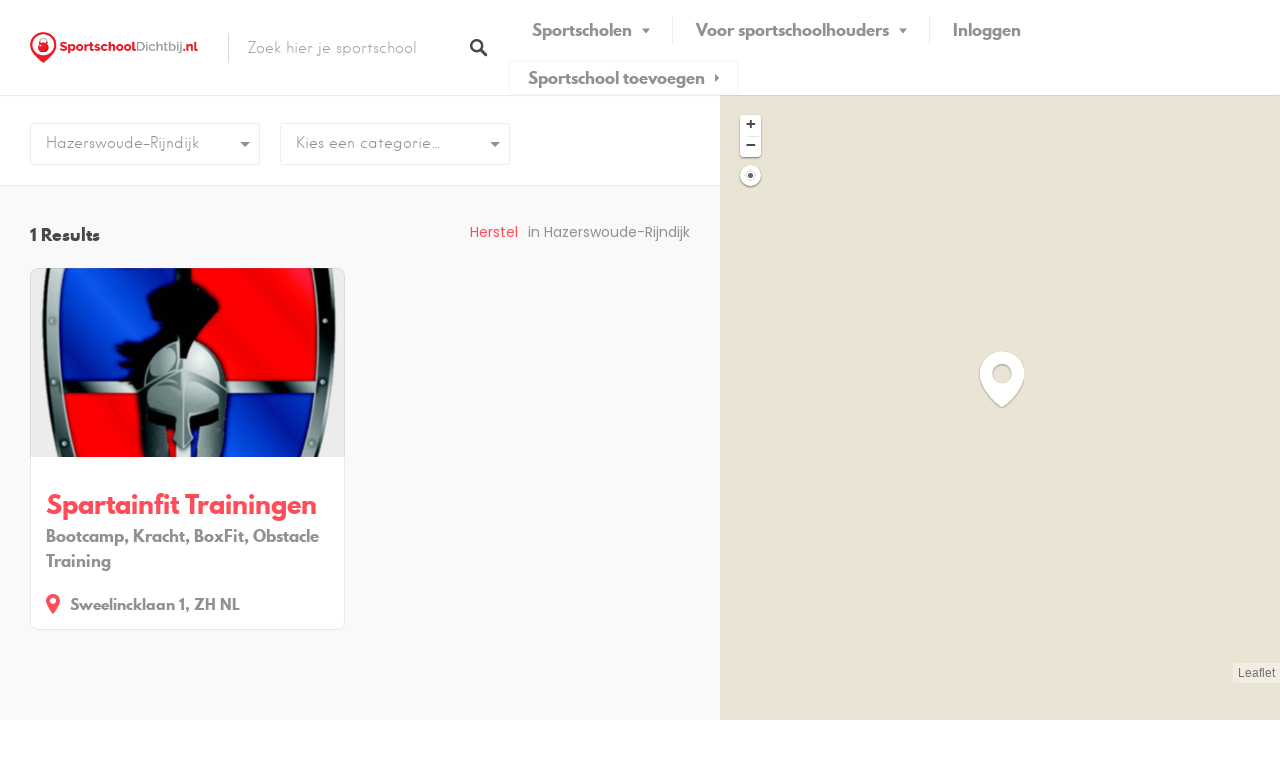

--- FILE ---
content_type: text/html; charset=UTF-8
request_url: https://www.sportschooldichtbij.nl/listing-region/hazerswoude-rijndijk/
body_size: 25266
content:
<!DOCTYPE html>
<html lang="nl">
<head>
<meta charset="UTF-8">
<meta name="viewport" content="width=device-width, initial-scale=1, user-scalable=no">
<link rel="profile" href="http://gmpg.org/xfn/11">
<link rel="pingback" href="https://www.sportschooldichtbij.nl/xmlrpc.php">

<link href="https://fonts.googleapis.com" rel="preconnect" crossorigin><link href="https://fonts.gstatic.com" rel="preconnect" crossorigin><link href="//pxgcdn.com" rel="preconnect" crossorigin><link href="https://www.sportschooldichtbij.nl" rel="preconnect" crossorigin><meta name='robots' content='index, follow, max-image-preview:large, max-snippet:-1, max-video-preview:-1' />

	<!-- This site is optimized with the Yoast SEO plugin v19.13 - https://yoast.com/wordpress/plugins/seo/ -->
	<title>Op zoek naar een sportschool in Hazerswoude-Rijndijk ? - Sportschooldichtbij.nl</title>
	<meta name="description" content="Alles sportscholen in Hazerswoude-Rijndijk en de plekken voor fitness in tientalen andere steden vind je op Sportschooldichtbij.nl" />
	<link rel="canonical" href="https://www.sportschooldichtbij.nl/listing-region/hazerswoude-rijndijk/" />
	<meta property="og:locale" content="nl_NL" />
	<meta property="og:type" content="article" />
	<meta property="og:title" content="Op zoek naar een sportschool in Hazerswoude-Rijndijk ? - Sportschooldichtbij.nl" />
	<meta property="og:description" content="Alles sportscholen in Hazerswoude-Rijndijk en de plekken voor fitness in tientalen andere steden vind je op Sportschooldichtbij.nl" />
	<meta property="og:url" content="https://www.sportschooldichtbij.nl/listing-region/hazerswoude-rijndijk/" />
	<meta property="og:site_name" content="Sportschooldichtbij.nl" />
	<meta name="twitter:card" content="summary_large_image" />
	<script type="application/ld+json" class="yoast-schema-graph">{"@context":"https://schema.org","@graph":[{"@type":"CollectionPage","@id":"https://www.sportschooldichtbij.nl/listing-region/hazerswoude-rijndijk/","url":"https://www.sportschooldichtbij.nl/listing-region/hazerswoude-rijndijk/","name":"Op zoek naar een sportschool in Hazerswoude-Rijndijk ? - Sportschooldichtbij.nl","isPartOf":{"@id":"https://www.sportschooldichtbij.nl/#website"},"primaryImageOfPage":{"@id":"https://www.sportschooldichtbij.nl/listing-region/hazerswoude-rijndijk/#primaryimage"},"image":{"@id":"https://www.sportschooldichtbij.nl/listing-region/hazerswoude-rijndijk/#primaryimage"},"thumbnailUrl":"https://www.sportschooldichtbij.nl/wp-content/uploads/2022/01/original_Spartainfit.png","description":"Alles sportscholen in Hazerswoude-Rijndijk en de plekken voor fitness in tientalen andere steden vind je op Sportschooldichtbij.nl","breadcrumb":{"@id":"https://www.sportschooldichtbij.nl/listing-region/hazerswoude-rijndijk/#breadcrumb"},"inLanguage":"nl"},{"@type":"ImageObject","inLanguage":"nl","@id":"https://www.sportschooldichtbij.nl/listing-region/hazerswoude-rijndijk/#primaryimage","url":"https://www.sportschooldichtbij.nl/wp-content/uploads/2022/01/original_Spartainfit.png","contentUrl":"https://www.sportschooldichtbij.nl/wp-content/uploads/2022/01/original_Spartainfit.png","width":435,"height":600},{"@type":"BreadcrumbList","@id":"https://www.sportschooldichtbij.nl/listing-region/hazerswoude-rijndijk/#breadcrumb","itemListElement":[{"@type":"ListItem","position":1,"name":"Home","item":"https://www.sportschooldichtbij.nl/"},{"@type":"ListItem","position":2,"name":"Hazerswoude-Rijndijk"}]},{"@type":"WebSite","@id":"https://www.sportschooldichtbij.nl/#website","url":"https://www.sportschooldichtbij.nl/","name":"Sportschooldichtbij.nl","description":"Sportscholen bij jou in de buurt","publisher":{"@id":"https://www.sportschooldichtbij.nl/#organization"},"potentialAction":[{"@type":"SearchAction","target":{"@type":"EntryPoint","urlTemplate":"https://www.sportschooldichtbij.nl/?s={search_term_string}"},"query-input":"required name=search_term_string"}],"inLanguage":"nl"},{"@type":"Organization","@id":"https://www.sportschooldichtbij.nl/#organization","name":"Sportschooldichtbij.nl","url":"https://www.sportschooldichtbij.nl/","logo":{"@type":"ImageObject","inLanguage":"nl","@id":"https://www.sportschooldichtbij.nl/#/schema/logo/image/","url":"https://www.sportschooldichtbij.nl/wp-content/uploads/2019/07/sportschool-zoeken-amsterdam.png","contentUrl":"https://www.sportschooldichtbij.nl/wp-content/uploads/2019/07/sportschool-zoeken-amsterdam.png","width":552,"height":94,"caption":"Sportschooldichtbij.nl"},"image":{"@id":"https://www.sportschooldichtbij.nl/#/schema/logo/image/"}}]}</script>
	<!-- / Yoast SEO plugin. -->


<link rel='dns-prefetch' href='//maps.google.com' />
<link rel='dns-prefetch' href='//cdnjs.cloudflare.com' />
<link rel='dns-prefetch' href='//pxgcdn.com' />
<link rel='dns-prefetch' href='//fonts.googleapis.com' />
<link rel="alternate" type="application/rss+xml" title="Sportschooldichtbij.nl &raquo; feed" href="https://www.sportschooldichtbij.nl/feed/" />
<link rel="alternate" type="application/rss+xml" title="Sportschooldichtbij.nl &raquo; reactiesfeed" href="https://www.sportschooldichtbij.nl/comments/feed/" />
<link rel="alternate" type="application/rss+xml" title="Feed Sportschooldichtbij.nl &raquo; Hazerswoude-Rijndijk Region" href="https://www.sportschooldichtbij.nl/listing-region/hazerswoude-rijndijk/feed/" />
<script type="text/javascript">
window._wpemojiSettings = {"baseUrl":"https:\/\/s.w.org\/images\/core\/emoji\/14.0.0\/72x72\/","ext":".png","svgUrl":"https:\/\/s.w.org\/images\/core\/emoji\/14.0.0\/svg\/","svgExt":".svg","source":{"concatemoji":"https:\/\/www.sportschooldichtbij.nl\/wp-includes\/js\/wp-emoji-release.min.js?ver=6.1.9"}};
/*! This file is auto-generated */
!function(e,a,t){var n,r,o,i=a.createElement("canvas"),p=i.getContext&&i.getContext("2d");function s(e,t){var a=String.fromCharCode,e=(p.clearRect(0,0,i.width,i.height),p.fillText(a.apply(this,e),0,0),i.toDataURL());return p.clearRect(0,0,i.width,i.height),p.fillText(a.apply(this,t),0,0),e===i.toDataURL()}function c(e){var t=a.createElement("script");t.src=e,t.defer=t.type="text/javascript",a.getElementsByTagName("head")[0].appendChild(t)}for(o=Array("flag","emoji"),t.supports={everything:!0,everythingExceptFlag:!0},r=0;r<o.length;r++)t.supports[o[r]]=function(e){if(p&&p.fillText)switch(p.textBaseline="top",p.font="600 32px Arial",e){case"flag":return s([127987,65039,8205,9895,65039],[127987,65039,8203,9895,65039])?!1:!s([55356,56826,55356,56819],[55356,56826,8203,55356,56819])&&!s([55356,57332,56128,56423,56128,56418,56128,56421,56128,56430,56128,56423,56128,56447],[55356,57332,8203,56128,56423,8203,56128,56418,8203,56128,56421,8203,56128,56430,8203,56128,56423,8203,56128,56447]);case"emoji":return!s([129777,127995,8205,129778,127999],[129777,127995,8203,129778,127999])}return!1}(o[r]),t.supports.everything=t.supports.everything&&t.supports[o[r]],"flag"!==o[r]&&(t.supports.everythingExceptFlag=t.supports.everythingExceptFlag&&t.supports[o[r]]);t.supports.everythingExceptFlag=t.supports.everythingExceptFlag&&!t.supports.flag,t.DOMReady=!1,t.readyCallback=function(){t.DOMReady=!0},t.supports.everything||(n=function(){t.readyCallback()},a.addEventListener?(a.addEventListener("DOMContentLoaded",n,!1),e.addEventListener("load",n,!1)):(e.attachEvent("onload",n),a.attachEvent("onreadystatechange",function(){"complete"===a.readyState&&t.readyCallback()})),(e=t.source||{}).concatemoji?c(e.concatemoji):e.wpemoji&&e.twemoji&&(c(e.twemoji),c(e.wpemoji)))}(window,document,window._wpemojiSettings);
</script>
<style type="text/css">
img.wp-smiley,
img.emoji {
	display: inline !important;
	border: none !important;
	box-shadow: none !important;
	height: 1em !important;
	width: 1em !important;
	margin: 0 0.07em !important;
	vertical-align: -0.1em !important;
	background: none !important;
	padding: 0 !important;
}
</style>
	<link rel='stylesheet' id='customify-font-stylesheet-0-css' href='//pxgcdn.com/fonts/league-spartan/stylesheet.css' type='text/css' media='all' />
<link rel='stylesheet' id='customify-font-stylesheet-1-css' href='//pxgcdn.com/fonts/league-spartan/stylesheet.css' type='text/css' media='all' />
<link rel='stylesheet' id='customify-font-stylesheet-2-css' href='//pxgcdn.com/fonts/league-spartan/stylesheet.css' type='text/css' media='all' />
<link rel='stylesheet' id='customify-font-stylesheet-3-css' href='//pxgcdn.com/fonts/league-spartan/stylesheet.css' type='text/css' media='all' />
<link rel='stylesheet' id='customify-font-stylesheet-4-css' href='//pxgcdn.com/fonts/league-spartan/stylesheet.css' type='text/css' media='all' />
<link rel='stylesheet' id='customify-font-stylesheet-5-css' href='//pxgcdn.com/fonts/league-spartan/stylesheet.css' type='text/css' media='all' />
<link rel='stylesheet' id='customify-font-stylesheet-6-css' href='https://www.sportschooldichtbij.nl/wp-content/themes/listable/assets/fonts/hanken/stylesheet.css' type='text/css' media='all' />
<link rel='stylesheet' id='customify-font-stylesheet-7-css' href='https://fonts.googleapis.com/css2?family=Poppins:ital,wght@0,100;0,200;0,300;0,400;0,500;0,600;0,700;0,800;0,900;1,100;1,200;1,300;1,400;1,500;1,600;1,700;1,800;1,900&#038;display=swap' type='text/css' media='all' />
<link rel='stylesheet' id='wp-block-library-css' href='https://www.sportschooldichtbij.nl/wp-includes/css/dist/block-library/style.min.css?ver=6.1.9' type='text/css' media='all' />
<link rel='stylesheet' id='classic-theme-styles-css' href='https://www.sportschooldichtbij.nl/wp-includes/css/classic-themes.min.css?ver=1' type='text/css' media='all' />
<style id='global-styles-inline-css' type='text/css'>
body{--wp--preset--color--black: #000000;--wp--preset--color--cyan-bluish-gray: #abb8c3;--wp--preset--color--white: #ffffff;--wp--preset--color--pale-pink: #f78da7;--wp--preset--color--vivid-red: #cf2e2e;--wp--preset--color--luminous-vivid-orange: #ff6900;--wp--preset--color--luminous-vivid-amber: #fcb900;--wp--preset--color--light-green-cyan: #7bdcb5;--wp--preset--color--vivid-green-cyan: #00d084;--wp--preset--color--pale-cyan-blue: #8ed1fc;--wp--preset--color--vivid-cyan-blue: #0693e3;--wp--preset--color--vivid-purple: #9b51e0;--wp--preset--gradient--vivid-cyan-blue-to-vivid-purple: linear-gradient(135deg,rgba(6,147,227,1) 0%,rgb(155,81,224) 100%);--wp--preset--gradient--light-green-cyan-to-vivid-green-cyan: linear-gradient(135deg,rgb(122,220,180) 0%,rgb(0,208,130) 100%);--wp--preset--gradient--luminous-vivid-amber-to-luminous-vivid-orange: linear-gradient(135deg,rgba(252,185,0,1) 0%,rgba(255,105,0,1) 100%);--wp--preset--gradient--luminous-vivid-orange-to-vivid-red: linear-gradient(135deg,rgba(255,105,0,1) 0%,rgb(207,46,46) 100%);--wp--preset--gradient--very-light-gray-to-cyan-bluish-gray: linear-gradient(135deg,rgb(238,238,238) 0%,rgb(169,184,195) 100%);--wp--preset--gradient--cool-to-warm-spectrum: linear-gradient(135deg,rgb(74,234,220) 0%,rgb(151,120,209) 20%,rgb(207,42,186) 40%,rgb(238,44,130) 60%,rgb(251,105,98) 80%,rgb(254,248,76) 100%);--wp--preset--gradient--blush-light-purple: linear-gradient(135deg,rgb(255,206,236) 0%,rgb(152,150,240) 100%);--wp--preset--gradient--blush-bordeaux: linear-gradient(135deg,rgb(254,205,165) 0%,rgb(254,45,45) 50%,rgb(107,0,62) 100%);--wp--preset--gradient--luminous-dusk: linear-gradient(135deg,rgb(255,203,112) 0%,rgb(199,81,192) 50%,rgb(65,88,208) 100%);--wp--preset--gradient--pale-ocean: linear-gradient(135deg,rgb(255,245,203) 0%,rgb(182,227,212) 50%,rgb(51,167,181) 100%);--wp--preset--gradient--electric-grass: linear-gradient(135deg,rgb(202,248,128) 0%,rgb(113,206,126) 100%);--wp--preset--gradient--midnight: linear-gradient(135deg,rgb(2,3,129) 0%,rgb(40,116,252) 100%);--wp--preset--duotone--dark-grayscale: url('#wp-duotone-dark-grayscale');--wp--preset--duotone--grayscale: url('#wp-duotone-grayscale');--wp--preset--duotone--purple-yellow: url('#wp-duotone-purple-yellow');--wp--preset--duotone--blue-red: url('#wp-duotone-blue-red');--wp--preset--duotone--midnight: url('#wp-duotone-midnight');--wp--preset--duotone--magenta-yellow: url('#wp-duotone-magenta-yellow');--wp--preset--duotone--purple-green: url('#wp-duotone-purple-green');--wp--preset--duotone--blue-orange: url('#wp-duotone-blue-orange');--wp--preset--font-size--small: 13px;--wp--preset--font-size--medium: 20px;--wp--preset--font-size--large: 36px;--wp--preset--font-size--x-large: 42px;--wp--preset--spacing--20: 0.44rem;--wp--preset--spacing--30: 0.67rem;--wp--preset--spacing--40: 1rem;--wp--preset--spacing--50: 1.5rem;--wp--preset--spacing--60: 2.25rem;--wp--preset--spacing--70: 3.38rem;--wp--preset--spacing--80: 5.06rem;}:where(.is-layout-flex){gap: 0.5em;}body .is-layout-flow > .alignleft{float: left;margin-inline-start: 0;margin-inline-end: 2em;}body .is-layout-flow > .alignright{float: right;margin-inline-start: 2em;margin-inline-end: 0;}body .is-layout-flow > .aligncenter{margin-left: auto !important;margin-right: auto !important;}body .is-layout-constrained > .alignleft{float: left;margin-inline-start: 0;margin-inline-end: 2em;}body .is-layout-constrained > .alignright{float: right;margin-inline-start: 2em;margin-inline-end: 0;}body .is-layout-constrained > .aligncenter{margin-left: auto !important;margin-right: auto !important;}body .is-layout-constrained > :where(:not(.alignleft):not(.alignright):not(.alignfull)){max-width: var(--wp--style--global--content-size);margin-left: auto !important;margin-right: auto !important;}body .is-layout-constrained > .alignwide{max-width: var(--wp--style--global--wide-size);}body .is-layout-flex{display: flex;}body .is-layout-flex{flex-wrap: wrap;align-items: center;}body .is-layout-flex > *{margin: 0;}:where(.wp-block-columns.is-layout-flex){gap: 2em;}.has-black-color{color: var(--wp--preset--color--black) !important;}.has-cyan-bluish-gray-color{color: var(--wp--preset--color--cyan-bluish-gray) !important;}.has-white-color{color: var(--wp--preset--color--white) !important;}.has-pale-pink-color{color: var(--wp--preset--color--pale-pink) !important;}.has-vivid-red-color{color: var(--wp--preset--color--vivid-red) !important;}.has-luminous-vivid-orange-color{color: var(--wp--preset--color--luminous-vivid-orange) !important;}.has-luminous-vivid-amber-color{color: var(--wp--preset--color--luminous-vivid-amber) !important;}.has-light-green-cyan-color{color: var(--wp--preset--color--light-green-cyan) !important;}.has-vivid-green-cyan-color{color: var(--wp--preset--color--vivid-green-cyan) !important;}.has-pale-cyan-blue-color{color: var(--wp--preset--color--pale-cyan-blue) !important;}.has-vivid-cyan-blue-color{color: var(--wp--preset--color--vivid-cyan-blue) !important;}.has-vivid-purple-color{color: var(--wp--preset--color--vivid-purple) !important;}.has-black-background-color{background-color: var(--wp--preset--color--black) !important;}.has-cyan-bluish-gray-background-color{background-color: var(--wp--preset--color--cyan-bluish-gray) !important;}.has-white-background-color{background-color: var(--wp--preset--color--white) !important;}.has-pale-pink-background-color{background-color: var(--wp--preset--color--pale-pink) !important;}.has-vivid-red-background-color{background-color: var(--wp--preset--color--vivid-red) !important;}.has-luminous-vivid-orange-background-color{background-color: var(--wp--preset--color--luminous-vivid-orange) !important;}.has-luminous-vivid-amber-background-color{background-color: var(--wp--preset--color--luminous-vivid-amber) !important;}.has-light-green-cyan-background-color{background-color: var(--wp--preset--color--light-green-cyan) !important;}.has-vivid-green-cyan-background-color{background-color: var(--wp--preset--color--vivid-green-cyan) !important;}.has-pale-cyan-blue-background-color{background-color: var(--wp--preset--color--pale-cyan-blue) !important;}.has-vivid-cyan-blue-background-color{background-color: var(--wp--preset--color--vivid-cyan-blue) !important;}.has-vivid-purple-background-color{background-color: var(--wp--preset--color--vivid-purple) !important;}.has-black-border-color{border-color: var(--wp--preset--color--black) !important;}.has-cyan-bluish-gray-border-color{border-color: var(--wp--preset--color--cyan-bluish-gray) !important;}.has-white-border-color{border-color: var(--wp--preset--color--white) !important;}.has-pale-pink-border-color{border-color: var(--wp--preset--color--pale-pink) !important;}.has-vivid-red-border-color{border-color: var(--wp--preset--color--vivid-red) !important;}.has-luminous-vivid-orange-border-color{border-color: var(--wp--preset--color--luminous-vivid-orange) !important;}.has-luminous-vivid-amber-border-color{border-color: var(--wp--preset--color--luminous-vivid-amber) !important;}.has-light-green-cyan-border-color{border-color: var(--wp--preset--color--light-green-cyan) !important;}.has-vivid-green-cyan-border-color{border-color: var(--wp--preset--color--vivid-green-cyan) !important;}.has-pale-cyan-blue-border-color{border-color: var(--wp--preset--color--pale-cyan-blue) !important;}.has-vivid-cyan-blue-border-color{border-color: var(--wp--preset--color--vivid-cyan-blue) !important;}.has-vivid-purple-border-color{border-color: var(--wp--preset--color--vivid-purple) !important;}.has-vivid-cyan-blue-to-vivid-purple-gradient-background{background: var(--wp--preset--gradient--vivid-cyan-blue-to-vivid-purple) !important;}.has-light-green-cyan-to-vivid-green-cyan-gradient-background{background: var(--wp--preset--gradient--light-green-cyan-to-vivid-green-cyan) !important;}.has-luminous-vivid-amber-to-luminous-vivid-orange-gradient-background{background: var(--wp--preset--gradient--luminous-vivid-amber-to-luminous-vivid-orange) !important;}.has-luminous-vivid-orange-to-vivid-red-gradient-background{background: var(--wp--preset--gradient--luminous-vivid-orange-to-vivid-red) !important;}.has-very-light-gray-to-cyan-bluish-gray-gradient-background{background: var(--wp--preset--gradient--very-light-gray-to-cyan-bluish-gray) !important;}.has-cool-to-warm-spectrum-gradient-background{background: var(--wp--preset--gradient--cool-to-warm-spectrum) !important;}.has-blush-light-purple-gradient-background{background: var(--wp--preset--gradient--blush-light-purple) !important;}.has-blush-bordeaux-gradient-background{background: var(--wp--preset--gradient--blush-bordeaux) !important;}.has-luminous-dusk-gradient-background{background: var(--wp--preset--gradient--luminous-dusk) !important;}.has-pale-ocean-gradient-background{background: var(--wp--preset--gradient--pale-ocean) !important;}.has-electric-grass-gradient-background{background: var(--wp--preset--gradient--electric-grass) !important;}.has-midnight-gradient-background{background: var(--wp--preset--gradient--midnight) !important;}.has-small-font-size{font-size: var(--wp--preset--font-size--small) !important;}.has-medium-font-size{font-size: var(--wp--preset--font-size--medium) !important;}.has-large-font-size{font-size: var(--wp--preset--font-size--large) !important;}.has-x-large-font-size{font-size: var(--wp--preset--font-size--x-large) !important;}
.wp-block-navigation a:where(:not(.wp-element-button)){color: inherit;}
:where(.wp-block-columns.is-layout-flex){gap: 2em;}
.wp-block-pullquote{font-size: 1.5em;line-height: 1.6;}
</style>
<link rel='stylesheet' id='contact-form-7-css' href='https://www.sportschooldichtbij.nl/wp-content/plugins/contact-form-7/includes/css/styles.css?ver=5.7.2' type='text/css' media='all' />
<link rel='stylesheet' id='select2-css' href='https://www.sportschooldichtbij.nl/wp-content/plugins/wp-job-manager/assets/lib/select2/select2.min.css?ver=4.0.10' type='text/css' media='all' />
<link rel='stylesheet' id='wp-job-manager-frontend-css' href='https://www.sportschooldichtbij.nl/wp-content/plugins/wp-job-manager/assets/dist/css/frontend.css?ver=70bcf98f10f46d76c3ff1baa07f25225' type='text/css' media='all' />
<link rel='stylesheet' id='trp-language-switcher-style-css' href='https://www.sportschooldichtbij.nl/wp-content/plugins/translatepress-multilingual/assets/css/trp-language-switcher.css?ver=2.4.4' type='text/css' media='all' />
<link rel='stylesheet' id='parent-css-css' href='https://www.sportschooldichtbij.nl/wp-content/themes/listable/style.css?ver=6.1.9' type='text/css' media='all' />
<link rel='stylesheet' id='child-css-css' href='https://www.sportschooldichtbij.nl/wp-content/themes/listable-child/style.css?ver=6.1.9' type='text/css' media='all' />
<link rel='stylesheet' id='chosen-css' href='https://www.sportschooldichtbij.nl/wp-content/plugins/wp-job-manager/assets/lib/jquery-chosen/chosen.css?ver=1.1.0' type='text/css' media='all' />
<link rel='stylesheet' id='listable-style-css' href='https://www.sportschooldichtbij.nl/wp-content/themes/listable/style.css?ver=1.0.0' type='text/css' media='all' />
<link rel='stylesheet' id='jquery-raty-style-css' href='https://www.sportschooldichtbij.nl/wp-content/plugins/comments-ratings/css/jquery.raty.css?ver=1.1.6' type='text/css' media='' />
<script type='text/javascript' src='https://www.sportschooldichtbij.nl/wp-includes/js/jquery/jquery.min.js?ver=3.6.1' id='jquery-core-js'></script>
<script type='text/javascript' src='https://www.sportschooldichtbij.nl/wp-includes/js/jquery/jquery-migrate.min.js?ver=3.3.2' id='jquery-migrate-js'></script>
<script type='text/javascript' src='//cdnjs.cloudflare.com/ajax/libs/gsap/1.18.5/TweenLite.min.js?ver=6.1.9' id='tween-lite-js'></script>
<script type='text/javascript' src='//cdnjs.cloudflare.com/ajax/libs/gsap/1.18.5/plugins/ScrollToPlugin.min.js?ver=6.1.9' id='scroll-to-plugin-js'></script>
<script type='text/javascript' src='//cdnjs.cloudflare.com/ajax/libs/gsap/1.18.5/plugins/CSSPlugin.min.js?ver=6.1.9' id='cssplugin-js'></script>
<script type='text/javascript' id='select2-js-extra'>
/* <![CDATA[ */
var job_manager_select2_args = {"width":"100%"};
var job_manager_select2_filters_args = {"width":"100%","allowClear":"1","minimumResultsForSearch":"10","placeholder":"Elke categorie"};
/* ]]> */
</script>
<script type='text/javascript' src='https://www.sportschooldichtbij.nl/wp-content/plugins/wp-job-manager/assets/lib/select2/select2.full.min.js?ver=4.0.10' id='select2-js'></script>
<link rel="https://api.w.org/" href="https://www.sportschooldichtbij.nl/wp-json/" /><link rel="alternate" type="application/json" href="https://www.sportschooldichtbij.nl/wp-json/wp/v2/job_listing_region/669" /><link rel="EditURI" type="application/rsd+xml" title="RSD" href="https://www.sportschooldichtbij.nl/xmlrpc.php?rsd" />
<link rel="wlwmanifest" type="application/wlwmanifest+xml" href="https://www.sportschooldichtbij.nl/wp-includes/wlwmanifest.xml" />
<meta name="generator" content="WordPress 6.1.9" />
<link rel="alternate" hreflang="nl-NL" href="https://www.sportschooldichtbij.nl/listing-region/hazerswoude-rijndijk/"/>
<link rel="alternate" hreflang="nl" href="https://www.sportschooldichtbij.nl/listing-region/hazerswoude-rijndijk/"/>
<link rel="icon" href="https://www.sportschooldichtbij.nl/wp-content/uploads/2020/06/cropped-Favicon-SportschoolDichtbij-32x32.png" sizes="32x32" />
<link rel="icon" href="https://www.sportschooldichtbij.nl/wp-content/uploads/2020/06/cropped-Favicon-SportschoolDichtbij-192x192.png" sizes="192x192" />
<link rel="apple-touch-icon" href="https://www.sportschooldichtbij.nl/wp-content/uploads/2020/06/cropped-Favicon-SportschoolDichtbij-180x180.png" />
<meta name="msapplication-TileImage" content="https://www.sportschooldichtbij.nl/wp-content/uploads/2020/06/cropped-Favicon-SportschoolDichtbij-270x270.png" />
			<style id="customify_output_style">
				:root { --sm-color-primary: #FF4D58; }
:root { --sm-color-secondary: #28acab; }
:root { --sm-color-tertiary: #8fcc80; }
:root { --sm-dark-primary: #484848; }
:root { --sm-dark-secondary: #2F2929; }
:root { --sm-dark-tertiary: #919191; }
:root { --sm-light-primary: #FFFFFF; }
:root { --sm-light-secondary: #F9F9F9; }
:root { --sm-light-tertiary: #F9F9F9; }
.site-branding img{max-height: 32px}.section-wrap { max-width: 1100px; }
.single:not(.single-job_listing) .header-content,
 .single:not(.single-job_listing) .entry-content,
 .single:not(.single-job_listing) .entry-footer,
 .single:not(.single-job_listing) .comments-area,
 .single:not(.single-job_listing) .post-navigation,
 .page .header-content,
 body:not(.single):not(.woocommerce-checkout):not(.page-template-full_width) .entry-content,
 .page .entry-footer,
 .page .comments-area,
 .page .post-navigation,
 .secondary-menu,
 .error404 .header-content, .error404 .entry-content,
 .search-no-results .header-content, .search-no-results .entry-content,
 .upsells, .related { max-width: 760px; }
.bar, .bar--fixed, .site-header,
 .primary-menu ul .children, ul.primary-menu .sub-menu, .search-suggestions-menu,
 .search-suggestions-menu .sub-menu,
 .site-header .search-form .search-field,
 .site-header .search-form.is--active,
 .search_jobs--frontpage .chosen-container .chosen-results,
 .header-facet-wrapper .facet-wrapper input, .header-facet-wrapper .facet-wrapper select { background-color: #FFFFFF; }
ul.primary-menu > .menu-item.menu-item-has-children > .sub-menu:before,
 .site-header .search-suggestions-menu:before { border-top-color: #FFFFFF; }
.site-header .site-title,
 .menu-trigger, .search-trigger--mobile { color: #484848; }
.search-form .search-field,
 .search-form .search-submit { color: #484848; }
.header--transparent .primary-menu ul .children a,
 .primary-menu ul .header--transparent .children a,
 .header--transparent ul.primary-menu .sub-menu a,
 ul.primary-menu .header--transparent .sub-menu a,
 div.sd-social.sd-social .inner a span { color: #919191; }
.primary-menu ul a, ul.primary-menu a, .menu-wrapper a,
 .primary-menu ul .page_item a,
 ul.primary-menu .menu-item a,
 .primary-menu ul .page_item_has_children > a,
 ul.primary-menu .menu-item-has-children > a { color: #919191; }
.sub-menu .primary-menu ul .page_item_has_children:after,
 .primary-menu ul .sub-menu .page_item_has_children:after,
 .sub-menu ul.primary-menu .menu-item-has-children:after,
 ul.primary-menu .sub-menu .menu-item-has-children:after,
 .primary-menu ul .page_item_has_children:after,
 ul.primary-menu .menu-item-has-children:after,
 .primary-menu ul > .cta.page_item:after,
 ul.primary-menu > .cta.menu-item:after { border-top-color: #919191; }
.primary-menu.primary-menu ul .page_item_has_children:hover:after,
 ul.primary-menu.primary-menu .menu-item-has-children:hover:after,
 .hover.menu-item-has-children > a:after, .hover.page_item_has_children > a:after,
 .page-template-front_page .is--active .search-field-wrapper:after { border-top-color: #FF4D58; }
.search-suggestions-menu .menu-item-has-children:hover:after { border-left-color: #FF4D58; }
.primary-menu > ul li:hover > a, ul.primary-menu li:hover > a,
 .search-suggestions-menu li:hover > a,
 .header--transparent .primary-menu ul .page_item_has_children:hover > a,
 .header--transparent .primary-menu ul .page_item:hover > a,
 .header--transparent ul.primary-menu .menu-item-has-children:hover > a,
 .header--transparent ul.primary-menu .menu-item:hover > a,
 .page-listings .select2-results .select2-results__options .select2-results__option:hover,
 .page-listings .select2-container--default .select2-results__option--highlighted[aria-selected]:not(:first-child) { color: #FF4D58; }
.page-template-front_page .search-suggestions-menu > .menu-item:hover > a,
 .search_jobs--frontpage .chosen-container .chosen-results li:hover,
 .select2-results .select2-results__options .select2-results__option:hover,
 .select2-container--default .select2-results__option--highlighted[aria-selected]:not(:first-child) { background-color: #FF4D58; }
html, .mce-content-body, .job_filters, .page-package-selection .hentry.hentry, .single-job_listing .entry-header:before,
 .listing-sidebar--main .widget:not(.widget_listing_tags):not(.widget_listing_actions):not(.widget_listing_comments),
 .listing-sidebar--top .widget,
 .listing-sidebar--bottom,
 .listing-sidebar--main .comment-respond,
 .page-add-listing .entry-content,
 .page-add-listing fieldset:first-child,
 .woocommerce-account:not(.logged-in) .entry-content .woocommerce form,
 .post-password-form,
 .page-listings div.job_listings .load_more_jobs strong,
 body.registration .entry-content,
 .search-form .search_jobs--frontpage .search-field,
 .search_jobs select,
 .chosen-container-multi .chosen-choices,
 .chosen-container-single .chosen-single,
 .select2-drop,
 .chosen-container .chosen-drop,
 .chosen-container .chosen-results li.no-results,
 
 input, 
 select, 
 textarea, 
 .select2-container--default .select2-selection--single .select2-selection__rendered, 
 .select2-container--default .select2-selection--multiple .select2-selection__rendered, 
 #page .nf-form-cont textarea, 
 #page .nf-form-cont input:not([type="button"]):not([type="submit"]), 
 #page .nf-form-cont .listmultiselect-wrap select, 
 #page .nf-form-cont .list-select-wrap select, 
 #page .nf-form-cont .listcountry-wrap select, 
 #page .wpforms-form input[type=date], 
 #page .wpforms-form input[type=datetime], 
 #page .wpforms-form input[type=datetime-local], 
 #page .wpforms-form input[type=email], 
 #page .wpforms-form input[type=month], 
 #page .wpforms-form input[type=number], 
 #page .wpforms-form input[type=password], 
 #page .wpforms-form input[type=range], 
 #page .wpforms-form input[type=search], 
 #page .wpforms-form input[type=tel], 
 #page .wpforms-form input[type=text], 
 #page .wpforms-form input[type=time], 
 #page .wpforms-form input[type=url], 
 #page .wpforms-form input[type=week], 
 #page .wpforms-form select, 
 #page .wpforms-form textarea,
 .description_tooltip,
 .description_tooltip:after,
 .woocommerce-account.logged-in .myaccount, 
 .woocommerce-account.logged-in .myaccount:after,
 .entry-content table:not(.cart-totals):not(.ui-datepicker-calendar),
 #job-manager-job-dashboard table,
 .search_jobs--frontpage input,
 .search_jobs--frontpage .chosen-single,
 .search_jobs--frontpage-facetwp.search_jobs--frontpage select,
 .search_jobs--frontpage-facetwp .facetwp-facet,
 .toggle-hidden-facets,
 .myflex.no-map .search_jobs,
 .tooltip, .action--share div.sharedaddy,
 .listing-sidebar--secondary .widget_search form input[type="text"],
 .select2-results__options,
 .select2-container--default .select2-selection--single,
 .select2-container--default .select2-selection--multiple .select2-selection__rendered,
 .job-manager-form .select2-selection--multiple,
 
 .lwa-modal,
 #content nav.job-manager-pagination ul li > a:hover,
 
 ul.job-dashboard-actions a, 
 ul.job-manager-bookmark-actions a, 
 .woocommerce-account.logged-in .woocommerce a.button, 
 .woocommerce-account.logged-in a.edit, 
 
 input[type="submit"].secondary, 
 button[type="submit"].secondary,
 
 .page-add-listing .select2-container--default .select2-selection--multiple .select2-selection__choice, 
 .page-listings .select2-container--default .select2-selection--multiple .select2-selection__choice, 
 .post-type-archive-job_listing .select2-container--default .select2-selection--multiple .select2-selection__choice,
 
 div.wpforms-container-full .wpforms-form input[type=checkbox], 
 div.wpforms-container-full .wpforms-form input[type=radio],
 
 .woocommerce-checkout-payment { background-color: #FFFFFF; }
.chosen-container-multi .chosen-choices li.search-field input[type=text], 
 .page-add-listing .select2-container .select2-search--inline .select2-search__field{background-color: #FFFFFF !important }.lwa-form .button-arrow:after { border-left-color: #FFFFFF; }
.uploader-btn .spacer:after,
 .tooltip:before,
 .action--share div.sharedaddy:before { border-top-color: #FFFFFF; }
.widget_listing_comments #add_post_rating:not(:empty):before,
 .uploader-btn .spacer:after { border-right-color: #FFFFFF; }
.page-template-front_page .search_jobs--frontpage .search-submit,
 .primary-menu.secondary-menu > ul > li,
 ul.primary-menu.secondary-menu > li,
 ul.primary-menu.secondary-menu .hover.menu-item-has-children,
 .primary-menu.secondary-menu > ul > li:hover,
 ul.primary-menu.secondary-menu > li:hover
 .lwa-form button[type="submit"],
 .btn,
 input[type="submit"],
 button[type="submit"],
 .page-template-front_page .search_jobs--frontpage .search-submit,
 .job-manager-form fieldset .job-manager-uploaded-files .job-manager-uploaded-file .job-manager-uploaded-file-preview a,
 .woocommerce-account:not(.logged-in) .woocommerce form.login input[type="submit"],
 body.registration .entry-content #buddypress .standard-form input#signup_submit[type="submit"],
 .woocommerce .button,
 .woocommerce-message > a,
 .fwp-load-more,
 .card__featured-tag,
 .product .product__tag,
 .entry-content .woocommerce a.button, .woocommerce .entry-content a.button, .entry-content .woocommerce-message > a,
 .entry-content a.btn:hover, .entry-content .page-template-front_page .search_jobs--frontpage a.search-submit:hover,
 .page-template-front_page .search_jobs--frontpage .entry-content a.search-submit,
 .page-template-front_page .search_jobs--frontpage .entry-content a.search-submit:hover,
 .entry-content a.btn,
 .entry-content .page-template-front_page .search_jobs--frontpage a.search-submit,
 .entry-content .job-manager-form fieldset .job-manager-uploaded-files .job-manager-uploaded-file .job-manager-uploaded-file-preview a,
 .job-manager-form fieldset .job-manager-uploaded-files .job-manager-uploaded-file .job-manager-uploaded-file-preview .entry-content a,
 .job-manager-form fieldset .job-manager-uploaded-files .job-manager-uploaded-file .job-manager-uploaded-file-preview .entry-content a:hover,
 .entry-content .job-manager-form fieldset .job-manager-uploaded-files .job-manager-uploaded-file .job-manager-uploaded-file-preview a:hover,
 .entry-content .woocommerce a.button:hover, .woocommerce .entry-content a.button:hover,
 .entry-content .woocommerce-message > a:hover,
 .action--favorite.bookmarked .action__icon[class],
 .wp-job-manager-bookmarks-form[class].has-bookmark .action__icon[class],
 .listing-sidebar--secondary .widget_shopping_cart_content .woocommerce-mini-cart__buttons a,
 .listing-sidebar--secondary .widget_shopping_cart_content .woocommerce-mini-cart__buttons a:hover,
 
 #page .nf-form-cont button, 
 #page .nf-form-cont input[type=button], 
 #page .nf-form-cont input[type=submit], 
 #page .wpforms-form input[type=submit], 
 #page .wpforms-form button[type=submit], 
 #page .wpforms-form .wpforms-page-button { color: #FFFFFF; }
.front-page-section:nth-child(2n),
 .blog, .archive, .woocommerce.archive,
 .page-header, .page-header-background,
 .single:not(.single-job_listing) .entry-featured, .page .entry-featured,
 .error404 .entry-header, .search-no-results .entry-header,
 .single-job_listing,
 .page-add-listing .hentry,
 .job_filters .showing_jobs,
 .job_listing_packages,
 .page-listings,
 .tax-job_listing_category,
 .tax-job_listing_tag,
 .single-action-buttons .action__icon,
 .woocommerce-account:not(.logged-in) .site-content,
 .woocommerce-account:not(.logged-in) .entry-content,
 .mobile-buttons, .tabs.wc-tabs,
 .woocommerce-cart,
 .woocommerce-checkout,
 body.registration,
 .woocommerce-account.logged-in .page,
 .page-job-dashboard,
 .page-my-bookmarks,
 .page-add-listing .hentry,
 .page-job-dashboard .hentry,
 .facetwp-pager .facetwp-pager-label,
 .facetwp-pager a.active,
 .facetwp-pager a.active:hover,
 .widgets_area .front-page-section:nth-child(odd) .product_list_widget li,
 .widgets_area .job_listings .job_listing > a:hover,
 .widgets_area .job_listings .job_listing.job_position_featured > a,
 .widgets_area .job_listings .job_listing.job_position_featured > a:hover,
 .listing-sidebar--main .product_list_widget li,
 .listing-sidebar--main .job_listings .job_listing > a:hover,
 .listing-sidebar--main .job_listings .job_listing.job_position_featured > a:hover,
 .listing-sidebar--main .job_listings .job_listing.job_position_featured > a,
 .listing-sidebar--secondary .product_list_widget li,
 .listing-sidebar--secondary .job_listings .job_listing > a:hover,
 .listing-sidebar--secondary .job_listings .job_listing.job_position_featured > a:hover,
 .listing-sidebar--secondary .job_listings .job_listing.job_position_featured > a,
 
 input[type="submit"].secondary:hover, 
 button[type="submit"].secondary:hover { background-color: #F9F9F9; }
.job_listing_packages { background-color: #F9F9F9; }
.page-title,
 .widget_title--frontpage,
 .single:not(.single-job_listing) .entry-title, .page .entry-title,
 .card__title.card__title,
 .card__title.card__title a,
 .package__price,
 .product .card__title.card__title,
 h1, h2, h3, h4, h5, h6,
 .results,
 .intro,
 .listing-sidebar .widget_sidebar_title { color: #484848; }
.widget_subtitle--frontpage { color: #919191; }
.entry-content a:hover, 
 .comment-content a:hover,
 #page .nf-form-cont .nf-field label, 
 #page .wpforms-form .wpforms-field-label, 
 label, 
 html,
 .widget--footer .search-form .search-field,
 .entry-content a.listing-contact,
 .single-action-buttons .action__text, .single-action-buttons .action__text--mobile,
 div.sd-social.sd-social > div.sd-content.sd-content ul li > a span,
 .listing-sidebar,
 .widget_listing_content,
 .widget_listing_comments h3.pixrating_title,
 .widget_listing_sidebar_categories .category-text,
 .widget_listing_tags .tag__text,
 ol.comment-list .fn,
 ol.comment-list .fn a,
 ol.comment-list .comment-content,
 ol.comment-list .reply,
 .comment-respond label,
 .page-template-front_page .search-form .search-field,
 .woocommerce-account:not(.logged-in) .woocommerce form.login .form-row .required,
 .mobile-buttons .btn--view, .search_jobs--frontpage .chosen-container .chosen-results li,
 .entry-content_wrapper .widget-area--post .widget_subtitle,
 .entry-content table:not(.cart-totals):not(.ui-datepicker-calendar) td a:not([class*="job-dashboard-action"]),
 #job-manager-job-dashboard table td a:not([class*="job-dashboard-action"]),
 
 .widgets_area .product_list_widget li a .product-title,
 .widgets_area .widget_shopping_cart_content .woocommerce-mini-cart .woocommerce-mini-cart-item a:nth-of-type(2) .card__content,
 .widgets_area .widget_shopping_cart_content .woocommerce-mini-cart__total,
 .widgets_area .job_listings .content .meta .job-type:hover,
 .widgets_area .widget_shopping_cart_content .woocommerce-mini-cart__buttons a,
 
 .listing-sidebar--main .product_list_widget li a .product-title,
 .listing-sidebar--main .widget_shopping_cart_content .woocommerce-mini-cart .woocommerce-mini-cart-item a:nth-of-type(2) .card__content,
 .listing-sidebar--main .widget_shopping_cart_content .woocommerce-mini-cart__total,
 .listing-sidebar--main .job_listings .content .meta .job-type:hover,
 
 .listing-sidebar--secondary .product_list_widget li a .product-title,
 .listing-sidebar--secondary .widget_shopping_cart_content .woocommerce-mini-cart .woocommerce-mini-cart-item a:nth-of-type(2) .card__content,
 .listing-sidebar--secondary .widget_shopping_cart_content .woocommerce-mini-cart__total,
 .listing-sidebar--secondary .job_listings .content .meta .job-type:hover,
 
 .btn--apply-coupon.btn--apply-coupon,
 input.btn--update-cart[type="submit"],
 .select2-container--default .select2-results__option--highlighted:first-child,
 
 .lwa-modal label,
 
 ul.job-dashboard-actions a:hover, 
 ul.job-manager-bookmark-actions a:hover, 
 .woocommerce-account.logged-in .woocommerce a.button:hover, 
 .woocommerce-account.logged-in a.edit:hover, 
 ul.job-dashboard-actions a:focus, 
 ul.job-manager-bookmark-actions a:focus, 
 .woocommerce-account.logged-in .woocommerce a.button:focus, 
 .woocommerce-account.logged-in a.edit:focus,
 
 input[type="submit"].secondary:hover, 
 button[type="submit"].secondary:hover,
 
 div.wpforms-container-full .wpforms-form input[type=date], 
 div.wpforms-container-full .wpforms-form input[type=datetime], 
 div.wpforms-container-full .wpforms-form input[type=datetime-local], 
 div.wpforms-container-full .wpforms-form input[type=email], 
 div.wpforms-container-full .wpforms-form input[type=month], 
 div.wpforms-container-full .wpforms-form input[type=number], 
 div.wpforms-container-full .wpforms-form input[type=password], 
 div.wpforms-container-full .wpforms-form input[type=range], 
 div.wpforms-container-full .wpforms-form input[type=search], 
 div.wpforms-container-full .wpforms-form input[type=tel], 
 div.wpforms-container-full .wpforms-form input[type=text], 
 div.wpforms-container-full .wpforms-form input[type=time], 
 div.wpforms-container-full .wpforms-form input[type=url], 
 div.wpforms-container-full .wpforms-form input[type=week], 
 div.wpforms-container-full .wpforms-form select, 
 div.wpforms-container-full .wpforms-form textarea { color: #484848; }
input[type=date], 
 input[type=datetime], 
 input[type=datetime-local], 
 input[type=email], 
 input[type=month], 
 input[type=number], 
 input[type=password], 
 input[type=range], 
 input[type=search], 
 input[type=tel], 
 input[type=text], 
 input[type=time], 
 input[type=url], 
 input[type=week],
 input[type="checkbox"],
 input[type="checkbox"]:focus,
 .package__btn.package__btn:hover,
 .facetwp-checkbox.facetwp-checkbox:hover:after,
 .facetwp-checkbox.facetwp-checkbox.checked:after,
 select, 
 textarea, 
 .select2-container--default .select2-selection--single .select2-selection__rendered, 
 .select2-container--default .select2-selection--multiple .select2-selection__rendered, 
 #page .nf-form-cont textarea, 
 #page .nf-form-cont input:not([type="button"]):not([type="submit"]), 
 #page .nf-form-cont .listmultiselect-wrap select, 
 #page .nf-form-cont .list-select-wrap select, 
 #page .nf-form-cont .listcountry-wrap select, 
 #page .wpforms-form input[type=date], 
 #page .wpforms-form input[type=datetime], 
 #page .wpforms-form input[type=datetime-local], 
 #page .wpforms-form input[type=email], 
 #page .wpforms-form input[type=month], 
 #page .wpforms-form input[type=number], 
 #page .wpforms-form input[type=password], 
 #page .wpforms-form input[type=range], 
 #page .wpforms-form input[type=search], 
 #page .wpforms-form input[type=tel], 
 #page .wpforms-form input[type=text], 
 #page .wpforms-form input[type=time], 
 #page .wpforms-form input[type=url], 
 #page .wpforms-form input[type=week], 
 #page .wpforms-form select, 
 #page .wpforms-form textarea,
 #page .wpforms-form input[type="checkbox"],
 #page .wpforms-form input[type="checkbox"]:focus{border-color: #48484833 }ul.primary-menu > .menu-item.menu-item-has-children > .sub-menu:after,
 .description_tooltip:after{border-top-color: #48484833 }.description_tooltip.left:after{border-right-color: #48484833 }.description_tooltip.right:after,
 .uploader-btn .spacer:after{border-left-color: #48484833 }.uploader-btn .spacer:after{border-bottom-color: #48484833 }.btn:hover,
 input[type="submit"]:hover,
 button[type="submit"]:hover,
 .page-template-front_page .search_jobs--frontpage .search-submit:hover,
 .lwa-form button[type="submit"]:hover,
 .job-manager-form fieldset .job-manager-uploaded-files .job-manager-uploaded-file .job-manager-uploaded-file-preview a:hover,
 .woocommerce-account:not(.logged-in) .woocommerce form.login input[type="submit"]:hover,
 body.registration .entry-content #buddypress .standard-form input#signup_submit[type="submit"]:hover,
 .woocommerce .button:hover,
 .woocommerce-message > a:hover,
 .fwp-load-more:hover,
 .btn:focus,
 input[type="submit"]:focus,
 button[type="submit"]:focus,
 .page-template-front_page .search_jobs--frontpage .search-submit:focus,
 .job-manager-form fieldset .job-manager-uploaded-files .job-manager-uploaded-file .job-manager-uploaded-file-preview a:focus,
 .woocommerce-account:not(.logged-in) .woocommerce form.login input[type="submit"]:focus,
 body.registration .entry-content #buddypress .standard-form input#signup_submit[type="submit"]:focus,
 .woocommerce .button:focus, 
 .woocommerce-message > a:focus,
 .fwp-load-more:focus,
 
 #page .nf-form-cont button:hover, 
 #page .nf-form-cont input[type=button]:hover, 
 #page .nf-form-cont input[type=submit]:hover, 
 #page .wpforms-form input[type=submit]:hover, 
 #page .wpforms-form button[type=submit]:hover, 
 #page .wpforms-form .wpforms-page-button:hover { background-color: #484848; }
.btn,
 input[type="submit"],
 button[type="submit"],
 .page-template-front_page .search-form .search-submit,
 .page-template-front_page .search_jobs--frontpage .search-submit,
 .lwa-form button[type="submit"],
 .job-manager-form fieldset .job-manager-uploaded-files .job-manager-uploaded-file .job-manager-uploaded-file-preview a,
 body.registration .entry-content #buddypress .standard-form input#signup_submit[type="submit"],
 .woocommerce-account:not(.logged-in) .woocommerce form.login input[type="submit"],
 .woocommerce .button,
 .woocommerce-message > a,
 .fwp-load-more,
 .popup__rating,
 .single-action-buttons .action:hover .action__icon,
 .action--favorite.bookmarked .action__icon,
 .wp-job-manager-bookmarks-form[class].has-bookmark .action__icon,
 .package--labeled .package__btn.package__btn,
 .featured-label,
 .product .product__tag,
 .wc-bookings-date-picker .ui-datepicker td > a:hover,
 .wc-bookings-date-picker .ui-datepicker table .bookable-range a,
 .wc-bookings-date-picker .ui-datepicker table .ui-datepicker-current-day a,
 .block-picker > li a.selected,
 .block-picker > li a:hover,
 .lwa-form input[type="submit"]:hover,
 .no-results .clear-results-btn,
 .widgets_area .widget_shopping_cart_content .remove_from_cart_button:after,
 .listing-sidebar--main .widget_shopping_cart_content .remove_from_cart_button:after,
 .listing-sidebar--secondary .widget_shopping_cart_content .remove_from_cart_button:after,
 
 #page .nf-form-cont button, 
 #page .nf-form-cont input[type=button], 
 #page .nf-form-cont input[type=submit], 
 #page .wpforms-form input[type=submit], 
 #page .wpforms-form button[type=submit], 
 #page .wpforms-form .wpforms-page-button { background-color: #FF4D58; }
.package__btn.package__btn,
 .nav-links a:hover,
 .widgets_area .widget_shopping_cart_content .woocommerce-mini-cart__buttons a:hover,
 .widgets_area .job_listings .content .meta .job-type,
 .listing-sidebar--main .job_listings .content .meta .job-type,
 .listing-sidebar--secondary .job_listings .content .meta .job-type,
 
 .btn--apply-coupon.btn--apply-coupon:hover,
 input.btn--update-cart[type="submit"]:hover { color: #FF4D58; }
.heart.is--bookmarked #hearshape { fill: #FF4D58; }
.btn--apply-coupon.btn--apply-coupon:hover,
 input.btn--update-cart[type="submit"]:hover,
 div.wpforms-container-full .wpforms-form input[type=checkbox], 
 div.wpforms-container-full .wpforms-form input[type=radio] { border-color: #FF4D58; }
.card,
 .package,
 .leaflet-popup-content,
 .leaflet-popup-tip,
 .facetwp-pager > span,
 .facetwp-pager > a,
 #content nav.job-manager-pagination ul li > span,
 #content nav.job-manager-pagination ul li > a,
 #content nav.job-manager-pagination ul li span.current,
 .nav-links a,
 .entry-content_wrapper .widget-area--post .section-wrap,
 .widgets_area .front-page-section:nth-child(even) .product_list_widget li { background-color: #FFFFFF; }
.card { border-radius: 8px; }
ul.categories--widget .category-cover { border-radius: 4px; }
.card--listing .card__title.card__title,
 .card--post a:hover,
 .grid__item--widget .posted-on a:hover,
 .grid__item--widget .card--post a:hover,
 .popup__title.popup__title { color: #FF4D58; }
.card, .card__content, .card--post.sticky,
 .popup__address, .package__description,
 .single-job_listing .entry-subtitle,
 .section-wrap { color: #919191; }
.facetwp-pager > span:after,
 .facetwp-pager > a:after,
 #content nav.job-manager-pagination ul li > span:after,
 #content nav.job-manager-pagination ul li > a:after,
 #content nav.job-manager-pagination ul li span.current:after,
 .nav-links a:after { border-color: #919191; }
.card .pin,
 .card .pin__icon,
 .card--listing .card__rating.rating,
 .widget_listing_sidebar_categories .category-icon { color: #FF4D58; }
.card__tag,
 .card__rating.rating,
 .single-action-buttons .action__icon,
 .widget_listing_sidebar_categories .category-icon { border-color: #FF4D58; }
.pin--selected #selected { fill: #FF4D58; }
.card__rating.card__pin { color: #FF4D58; }
.card__tag,
 .card__rating.rating,
 .widget_listing_sidebar_categories .category-icon { background-color: #FFFFFF; }
.pin #selected,
 .marker-cluster svg #svgCluster2,
 .marker-cluster svg #svgCluster3,
 .marker-cluster svg #svgCluster4,
 .pin #oval { fill: #FFFFFF; }
.pin--selected #selected,
 .marker-cluster svg #svgCluster1,
 .heart.is--bookmarked #heartshape { fill: #FF4D58; }
.marker-cluster, .pin__icon { color: #FF4D58; }
.footer-widget-area { background-color: #2F2929; }
.widget--footer { color: #FFFFFF; }
.site-footer { background-color: #484848; }
.site-info { color: #F9F9F9; }
.theme-info { color: #F9F9F9; }
.not-entry-content a,
 .comment-content a,
 .single-categories-breadcrumb a:hover,
 .single-rating > i, .widget_listing_comments .comment .review_rate > i,
 .single-action-buttons .action:hover .action__text,
 .action--favorite.bookmarked .action__icon,
 .wp-job-manager-bookmarks-form[class].has-bookmark .action__icon,
 .tags-links a:hover, .tags-links a:focus,
 .loader,
 .listing-sidebar .widget_listing_content a,
 .listing-sidebar a:hover,
 .listing-sidebar .action__icon,
 .widget_listing_comments #add_comment_rating_wrap i,
 ol.comment-list .fn a:hover,
 .single-job_listing .entry-title,
 .page-listings div.job_listings .load_more_jobs:hover strong,
 .tax-job_listing_category div.job_listings .load_more_jobs:hover strong,
 .tax-job_listing_tag div.job_listings .load_more_jobs:hover strong,
 .chosen-container-single .chosen-single,
 .progress,
 .single-product .stars a:before,
 .product-content .price,
 .tabs.wc-tabs li.active a,
 .color-accent,
 .entry-content a, .comment-content a,
 .gallery-arrow,
 .job-manager-form fieldset .job-manager-uploaded-files .job-manager-uploaded-file .job-manager-uploaded-file-preview a:hover,
 .job-manager-form fieldset .job-manager-uploaded-files .job-manager-uploaded-file .job-manager-uploaded-file-preview a:focus,
 .package__btn.package__btn:hover,
 .site-footer a:hover,
 .facetwp-pager a:hover,
 .facetwp-pager a.first-page:hover:before, .facetwp-pager a.first-page:hover:after,
 .facetwp-pager a.last-page:hover:before, .facetwp-pager a.last-page:hover:after,
 .widget_listing_sidebar_claim_listing .listing-claim-button, .lwa-form .lwa-action-link,
 .pac-container .pac-item:hover .pac-item-query,
 .select2-container--default .select2-results__option:hover,
 div.wpforms-container-full .wpforms-form label.wpforms-error { color: #FF4D58; }
.secondary-menu, .secondary-menu-wrapper:before, .product__remove,
 .page-template-front_page .pac-container .pac-item:hover,
 .facetwp-type-slider .noUi-connect,
 .card__featured-tag, .woocommerce-message, .no-results .clear-results-btn { background-color: #FF4D58; }
progress::-webkit-progress-bar { background: #FF4D58; }
progress::-webkit-progress-value { background: #FF4D58; }
progress::-moz-progress-bar { background: #FF4D58; }
.page-template-front_page .is--active .search-field-wrapper.has--menu:after,
 ul.secondary-menu > .menu-item.menu-item-has-children > .sub-menu:before,
 ul.secondary-menu > .menu-item.menu-item-has-children > .sub-menu:after,
 .search_jobs--frontpage .chosen-with-drop.chosen-container-active .chosen-single:after,
 .search_jobs--frontpage .search_region .select2-container.select2-container--open:after,
 .search_jobs--frontpage .search_categories.search-filter-wrapper .chosen-container-single.chosen-with-drop:after { border-top-color: #FF4D58; }
.description, .tabs.wc-tabs,
 .single-categories-breadcrumb a,
 .single-categories-breadcrumb a:after,
 .single-rating .rating-value, .widget_listing_comments .comment .review_rate .rating-value,
 div.sd-social.sd-social > div.sd-content.sd-content ul li > a,
 .sharedaddy div.sd-social-icon .sd-content ul li[class*="share-"].share-press-this a.sd-button,
 .sharedaddy div.sd-social-icon .sd-content ul li[class*="share-"].share-press-this a.sd-button:before,
 .tags-links,
 .tags-links a,
 .listing-sidebar a,
 .widget_listing_comments .comment-meta a,
 .comment-meta a,
 .single:not(.single-job_listing) .entry-subtitle, .page .entry-subtitle,
 .single:not(.single-job_listing) .entry-meta a, .page .entry-meta a,
 .tax-job_listing_category div.job_listings .load_more_jobs strong, .tax-job_listing_tag div.job_listings .load_more_jobs strong,
 .search_jobs select,
 .chosen-container-multi .chosen-choices li.search-field input[type=text],
 .chosen-container-single .chosen-single,
 .active-tag,
 .select-tags .chosen-container-multi .chosen-choices,
 .chosen-results,
 .job-manager-form .field small.field-description,
 .uploader-btn .spacer .text,
 .page-add-listing .chosen-container-multi .chosen-choices li.search-choice,
 .page-add-listing .select2-selection--multiple .select2-selection__choice,
 .page-add-listing .select2-selection__rendered,
 .page-add-listing .select2-results__option,
 .page-add-listing .select2-results__option[aria-selected],
 .page-add-listing .select2-container--default .select2-results__option--highlighted:not([aria-selected="true"]):first-child,
 .woocommerce-account:not(.logged-in) .woocommerce form.login label[for=rememberme],
 .woocommerce-account:not(.logged-in) .lost_password a,
 .woocommerce-breadcrumb,
 .product-content .price del,
 .mfp-iframe-scaler.mfp-wp-login .mfp-close,
 .nav-links a, .facetwp-pager a,
 .job_filters .facetwp-type-fselect .fs-label.fs-label,
 .page-listings div.job_listings .load_more_jobs strong, .post-type-archive-job_listing div.job_listings .load_more_jobs strong,
 .search-form .search_jobs--frontpage .search-field,
 .search_jobs--frontpage .search_location #search_location,
 .search_jobs--frontpage .select-region-dummy,
 .search_jobs--frontpage.search_jobs select,
 .search_jobs--frontpage .chosen-single,
 .search_jobs--frontpage-facetwp input,
 .search_jobs--frontpage-facetwp select,
 .facetwp-pager .facetwp-pager-label,
 .facetwp-pager a.active,
 .facetwp-pager a.active:hover,
 .select2-container--default .select2-selection--single .select2-selection__rendered,
 .page-listings .select2-results__option,
 .page-listings .select2-container--default .select2-results__option--highlighted:first-child,
 .search_jobs--frontpage .select2-container--default .select2-selection--single .select2-selection__rendered,
 .select2-container--default .select2-selection--single .select2-selection__placeholder,
 .tax-job_listing_category .select2-results__option,
 .tax-job_listing_category .select2-container--default .select2-results__option--highlighted:first-child, 
 .tax-job_listing_category .select2-container--default .select2-results__option--highlighted[aria-selected],
 .job-manager-form .select2-container--default .select2-selection--single .select2-selection__rendered,
 
 
 ul.job-dashboard-actions a,
 ul.job-manager-bookmark-actions a, 
 .woocommerce-account.logged-in .woocommerce a.button, 
 .woocommerce-account.logged-in a.edit, 
 ul.job-dashboard-actions a, 
 ul.job-manager-bookmark-actions a, 
 .woocommerce-account.logged-in .woocommerce a.button, 
 .woocommerce-account.logged-in a.edit,
 
 input[type="submit"].secondary, 
 button[type="submit"].secondary,
 
 #job-manager-job-dashboard table ul.job-dashboard-actions li .job-dashboard-action-delete, 
 #job-manager-bookmarks table ul.job-manager-bookmark-actions li .job-manager-bookmark-action-delete,
 
 .page-add-listing .select2-container--default .select2-selection--multiple .select2-selection__choice, 
 .page-listings .select2-container--default .select2-selection--multiple .select2-selection__choice, 
 .post-type-archive-job_listing .select2-container--default .select2-selection--multiple .select2-selection__choice { color: #919191; }
.page-template-front_page .search-form .search-field::-webkit-input-placeholder { color: #919191; }
.page-template-front_page .search-form .search-field::-moz-placeholder { color: #919191; }
.page-template-front_page .search-form .search-field:-moz-placeholder { color: #919191; }
.page-template-front_page .search-form .search-field::-ms-input-placeholder { color: #919191; }
.page-template-front_page .search-form .search-field:-ms-input-placeholder { color: #919191; }
.select-tags .chosen-container-multi .chosen-choices li.search-field::-webkit-input-placeholder { color: #919191; }
.select-tags .chosen-container-multi .chosen-choices li.search-field::-moz-placeholder { color: #919191; }
.select-tags .chosen-container-multi .chosen-choices li.search-field:-moz-placeholder { color: #919191; }
.select-tags .chosen-container-multi .chosen-choices li.search-field::-ms-input-placeholder { color: #919191; }
.select-tags .chosen-container-multi .chosen-choices li.search-field:-ms-input-placeholder { color: #919191; }
.listing-sidebar .widget_search form input[type"text"]::-webkit-input-placeholder { color: #919191; }
.listing-sidebar .widget_search form input[type"text"]::-moz-placeholder { color: #919191; }
.listing-sidebar .widget_search form input[type"text"]:-moz-placeholder { color: #919191; }
.listing-sidebar .widget_search form input[type"text"]::-ms-input-placeholder { color: #919191; }
.listing-sidebar .widget_search form input[type"text"]:-ms-input-placeholder { color: #919191; }
.description_tooltip { color: #919191; }
.job_filters .showing_jobs,
 .tax-job_listing_category div.job_listings .load_more_jobs strong,
 .tax-job_listing_tag div.job_listings .load_more_jobs strong,
 .search-suggestions-menu .menu-item-description,
 .widget_listing_comments #add_post_rating,
 .widgets_area .job_listings .content .meta .location,
 .widgets_area .job_listings .content .meta .company,
 .listing-sidebar--main .job_listings .content .meta .company,
 .listing-sidebar--main .job_listings .content .meta .location,
 .listing-sidebar--secondary .job_listings .content .meta .company,
 .listing-sidebar--secondary .job_listings .content .meta .location { color: #919191; }
.chosen-container-single .chosen-single div b:after,
 .select2-container:after,
 .select-tags .chosen-container-multi .chosen-choices:after,
 .tax-job_listing_category .select2-container:after { border-top-color: #919191; }
.remove-tag:before,
 .remove-tag:after { background-color: #919191; }

@media  screen and (min-width: 900px) { 

	.site-header { padding-top: 0px; }

	ul.primary-menu > .menu-item > a, .header--transparent ul.primary-menu > .menu-item > a { padding-left: 24px; }

}

@media screen and (min-width: 900px)  { 

	.site-header{padding-bottom: 0px}
	ul.primary-menu > .menu-item > a { padding-right: 24px; }

	.primary-menu ul > .cta.page_item,
 ul.primary-menu > .cta.menu-item,
 .search_jobs--frontpage-facetwp .facetwp-facet { border-color: #F9F9F9; }

}

@media  only screen and (min-width: 900px) { 

	.front-page-section { padding-top: 90px; }

}

@media only screen and (min-width: 900px)  { 

	.front-page-section { padding-bottom: 90px; }

}

@media only screen and  (min-width: 900px) { 

	.primary-menu ul .children, ul.primary-menu .sub-menu{border-top-color: #e1e1e1}
}

@media not screen and (min-width: 900px) { 

	.menu-wrapper, .search-form input.search-field { background-color: #FFFFFF; }

	ul.primary-menu .hover.menu-item-has-children > a, .primary-menu > ul .hover.page_item_has_children > a { color: #FF4D58; }

}

@media not screen  and (min-width: 900px) { 

	.primary-menu ul .children, ul.primary-menu .sub-menu{background-color: #e1e1e1}
}

@media not screen and (min-width: 480px) { 

	.grid.job_listings > .grid__item,
 .job_listings.product-content > .grid__item,
 .product-content.job_listings > * { background-color: #F9F9F9; }

}
			</style>
			<style id="customify_fonts_output">
	
.site-header .site-title {
font-family: "League Spartan", "SF Pro Display", Impact, Haettenschweiler, "Franklin Gothic Bold", Charcoal, "Helvetica Inserat", "Bitstream Vera Sans Bold", "Arial Black", sans-serif;
font-weight: 400;
font-size: 24px;
letter-spacing: 0;
text-transform: none;
}


.search-suggestions-menu li a, .primary-menu > ul a, .secondary-menu > ul a, ul.primary-menu a, ul.secondary-menu a {
font-family: "League Spartan", "SF Pro Display", Impact, Haettenschweiler, "Franklin Gothic Bold", Charcoal, "Helvetica Inserat", "Bitstream Vera Sans Bold", "Arial Black", sans-serif;
font-weight: 400;
font-size: 15px;
letter-spacing: 0;
text-transform: none;
}


input, textarea, label, html, .entry-content blockquote cite, .comment-content blockquote cite, .card--feature .card__content, .rating, .widget--footer .search-form .search-field, .featured-label, .package__description, .footer-text-area, .widget_listing_comments h3.pixrating_title, .chosen-container-multi .chosen-choices, .chosen-container-single .chosen-single, .product .product__price, .product .product__tag, .entry-content_wrapper .widget-area--post .widget_title, .entry-content_wrapper .widget-area--post .widget-title, .widgets_area .product_list_widget li .product__price {
font-family: Poppins, "SF Pro Text", Frutiger, "Frutiger Linotype", Univers, Calibri, "Gill Sans", "Gill Sans MT", "Myriad Pro", Myriad, "DejaVu Sans Condensed", "Liberation Sans", "Nimbus Sans L", Tahoma, Geneva, "Helvetica Neue", Helvetica, Arial, sans-serif;
}


.entry-title, .archive-title, h1, h2, h3, .card--feature .card__title, .results, .page-title, .search_location input, .package__title, .package__price, .package__subscription-period, h2.comments-title, .page-add-listing fieldset:first-child label, .product-content .price {
font-family: "League Spartan", "SF Pro Display", Impact, Haettenschweiler, "Franklin Gothic Bold", Charcoal, "Helvetica Inserat", "Bitstream Vera Sans Bold", "Arial Black", sans-serif;
font-weight: 400;
}


.intro, .description, .tabs.wc-tabs, .job-manager-form fieldset .job-manager-uploaded-files .job-manager-uploaded-file .job-manager-uploaded-file-preview a, .widget_subtitle--frontpage, .category-list a, .single:not(.single-job_listing) .entry-subtitle, .blog .entry-subtitle, .page .entry-subtitle, .single-job_listing .entry-subtitle {
font-family: "League Spartan", "SF Pro Display", Impact, Haettenschweiler, "Franklin Gothic Bold", Charcoal, "Helvetica Inserat", "Bitstream Vera Sans Bold", "Arial Black", sans-serif;
font-weight: 400;
}


.card__title.card__title, ul.categories--widget .category-count, ul.categories--widget .category-text {
font-family: "League Spartan", "SF Pro Display", Impact, Haettenschweiler, "Franklin Gothic Bold", Charcoal, "Helvetica Inserat", "Bitstream Vera Sans Bold", "Arial Black", sans-serif;
font-weight: 400;
font-size: 24px;
letter-spacing: 0;
text-transform: none;
}


.card, .widgets_area .product_list_widget li {
font-family: "League Spartan", "SF Pro Display", Impact, Haettenschweiler, "Franklin Gothic Bold", Charcoal, "Helvetica Inserat", "Bitstream Vera Sans Bold", "Arial Black", sans-serif;
font-weight: 400;
}


.single:not(.single-job_listing) .entry-meta, .page .entry-meta, .single:not(.single-job_listing) div.sd-social.sd-social > div.sd-content.sd-content ul li > a, .page div.sd-social.sd-social > div.sd-content.sd-content ul li > a, .search_jobs select, .search-form .search-field, .search_jobs--frontpage .chosen-container .chosen-results li, .search_jobs--frontpage .chosen-container-multi .chosen-choices li.search-field input[type=text], .search_jobs--frontpage .chosen-container-single .chosen-single, .search_jobs .chosen-container .chosen-results li, .search_jobs .chosen-container-multi .chosen-choices li.search-field input[type=text], .search_jobs .chosen-container-single .chosen-single, .search_jobs--frontpage-facetwp, .search_jobs--frontpage-facetwp input, .search_jobs--frontpage-facetwp select, .search_jobs--frontpage-facetwp .facetwp-filter-title, .header-facet-wrapper .facetwp-facet input, .header-facet-wrapper .facetwp-facet select, .header-facet-wrapper .facetwp-facet label, .active-tag, .chosen-results, .job_filters .search_jobs div.search_location input, .search-suggestions-menu li a, .page-template-front_page .search-form .search-submit, .btn, input[type="submit"], button[type="submit"], .woocommerce-account:not(.logged-in) .woocommerce form.login input[type="submit"], .woocommerce .button, .search_jobs--frontpage #search_location, .select2-container--default .select2-selection--single .select2-selection__rendered, #page .nf-form-cont button, #page .nf-form-cont input[type=button], #page .nf-form-cont input[type=submit], #page .wpforms-form input[type=submit], #page .wpforms-form button[type=submit], #page .wpforms-form .wpforms-page-button {
font-family: Hanken;
font-weight: 400;
}

</style>
			</head>
<body class="archive tax-job_listing_region term-hazerswoude-rijndijk term-669 wp-custom-logo translatepress-nl_NL page-listings listable-child wp-job-manager-regions-no-filter elementor-default elementor-kit-27474"        data-map-default-location="52.1795738,5.9300775"
        data-mapbox-token=""
        data-mapbox-style="ckbkjyzl10jj71imnqqlnwdd7">
<svg xmlns="http://www.w3.org/2000/svg" viewBox="0 0 0 0" width="0" height="0" focusable="false" role="none" style="visibility: hidden; position: absolute; left: -9999px; overflow: hidden;" ><defs><filter id="wp-duotone-dark-grayscale"><feColorMatrix color-interpolation-filters="sRGB" type="matrix" values=" .299 .587 .114 0 0 .299 .587 .114 0 0 .299 .587 .114 0 0 .299 .587 .114 0 0 " /><feComponentTransfer color-interpolation-filters="sRGB" ><feFuncR type="table" tableValues="0 0.49803921568627" /><feFuncG type="table" tableValues="0 0.49803921568627" /><feFuncB type="table" tableValues="0 0.49803921568627" /><feFuncA type="table" tableValues="1 1" /></feComponentTransfer><feComposite in2="SourceGraphic" operator="in" /></filter></defs></svg><svg xmlns="http://www.w3.org/2000/svg" viewBox="0 0 0 0" width="0" height="0" focusable="false" role="none" style="visibility: hidden; position: absolute; left: -9999px; overflow: hidden;" ><defs><filter id="wp-duotone-grayscale"><feColorMatrix color-interpolation-filters="sRGB" type="matrix" values=" .299 .587 .114 0 0 .299 .587 .114 0 0 .299 .587 .114 0 0 .299 .587 .114 0 0 " /><feComponentTransfer color-interpolation-filters="sRGB" ><feFuncR type="table" tableValues="0 1" /><feFuncG type="table" tableValues="0 1" /><feFuncB type="table" tableValues="0 1" /><feFuncA type="table" tableValues="1 1" /></feComponentTransfer><feComposite in2="SourceGraphic" operator="in" /></filter></defs></svg><svg xmlns="http://www.w3.org/2000/svg" viewBox="0 0 0 0" width="0" height="0" focusable="false" role="none" style="visibility: hidden; position: absolute; left: -9999px; overflow: hidden;" ><defs><filter id="wp-duotone-purple-yellow"><feColorMatrix color-interpolation-filters="sRGB" type="matrix" values=" .299 .587 .114 0 0 .299 .587 .114 0 0 .299 .587 .114 0 0 .299 .587 .114 0 0 " /><feComponentTransfer color-interpolation-filters="sRGB" ><feFuncR type="table" tableValues="0.54901960784314 0.98823529411765" /><feFuncG type="table" tableValues="0 1" /><feFuncB type="table" tableValues="0.71764705882353 0.25490196078431" /><feFuncA type="table" tableValues="1 1" /></feComponentTransfer><feComposite in2="SourceGraphic" operator="in" /></filter></defs></svg><svg xmlns="http://www.w3.org/2000/svg" viewBox="0 0 0 0" width="0" height="0" focusable="false" role="none" style="visibility: hidden; position: absolute; left: -9999px; overflow: hidden;" ><defs><filter id="wp-duotone-blue-red"><feColorMatrix color-interpolation-filters="sRGB" type="matrix" values=" .299 .587 .114 0 0 .299 .587 .114 0 0 .299 .587 .114 0 0 .299 .587 .114 0 0 " /><feComponentTransfer color-interpolation-filters="sRGB" ><feFuncR type="table" tableValues="0 1" /><feFuncG type="table" tableValues="0 0.27843137254902" /><feFuncB type="table" tableValues="0.5921568627451 0.27843137254902" /><feFuncA type="table" tableValues="1 1" /></feComponentTransfer><feComposite in2="SourceGraphic" operator="in" /></filter></defs></svg><svg xmlns="http://www.w3.org/2000/svg" viewBox="0 0 0 0" width="0" height="0" focusable="false" role="none" style="visibility: hidden; position: absolute; left: -9999px; overflow: hidden;" ><defs><filter id="wp-duotone-midnight"><feColorMatrix color-interpolation-filters="sRGB" type="matrix" values=" .299 .587 .114 0 0 .299 .587 .114 0 0 .299 .587 .114 0 0 .299 .587 .114 0 0 " /><feComponentTransfer color-interpolation-filters="sRGB" ><feFuncR type="table" tableValues="0 0" /><feFuncG type="table" tableValues="0 0.64705882352941" /><feFuncB type="table" tableValues="0 1" /><feFuncA type="table" tableValues="1 1" /></feComponentTransfer><feComposite in2="SourceGraphic" operator="in" /></filter></defs></svg><svg xmlns="http://www.w3.org/2000/svg" viewBox="0 0 0 0" width="0" height="0" focusable="false" role="none" style="visibility: hidden; position: absolute; left: -9999px; overflow: hidden;" ><defs><filter id="wp-duotone-magenta-yellow"><feColorMatrix color-interpolation-filters="sRGB" type="matrix" values=" .299 .587 .114 0 0 .299 .587 .114 0 0 .299 .587 .114 0 0 .299 .587 .114 0 0 " /><feComponentTransfer color-interpolation-filters="sRGB" ><feFuncR type="table" tableValues="0.78039215686275 1" /><feFuncG type="table" tableValues="0 0.94901960784314" /><feFuncB type="table" tableValues="0.35294117647059 0.47058823529412" /><feFuncA type="table" tableValues="1 1" /></feComponentTransfer><feComposite in2="SourceGraphic" operator="in" /></filter></defs></svg><svg xmlns="http://www.w3.org/2000/svg" viewBox="0 0 0 0" width="0" height="0" focusable="false" role="none" style="visibility: hidden; position: absolute; left: -9999px; overflow: hidden;" ><defs><filter id="wp-duotone-purple-green"><feColorMatrix color-interpolation-filters="sRGB" type="matrix" values=" .299 .587 .114 0 0 .299 .587 .114 0 0 .299 .587 .114 0 0 .299 .587 .114 0 0 " /><feComponentTransfer color-interpolation-filters="sRGB" ><feFuncR type="table" tableValues="0.65098039215686 0.40392156862745" /><feFuncG type="table" tableValues="0 1" /><feFuncB type="table" tableValues="0.44705882352941 0.4" /><feFuncA type="table" tableValues="1 1" /></feComponentTransfer><feComposite in2="SourceGraphic" operator="in" /></filter></defs></svg><svg xmlns="http://www.w3.org/2000/svg" viewBox="0 0 0 0" width="0" height="0" focusable="false" role="none" style="visibility: hidden; position: absolute; left: -9999px; overflow: hidden;" ><defs><filter id="wp-duotone-blue-orange"><feColorMatrix color-interpolation-filters="sRGB" type="matrix" values=" .299 .587 .114 0 0 .299 .587 .114 0 0 .299 .587 .114 0 0 .299 .587 .114 0 0 " /><feComponentTransfer color-interpolation-filters="sRGB" ><feFuncR type="table" tableValues="0.098039215686275 1" /><feFuncG type="table" tableValues="0 0.66274509803922" /><feFuncB type="table" tableValues="0.84705882352941 0.41960784313725" /><feFuncA type="table" tableValues="1 1" /></feComponentTransfer><feComposite in2="SourceGraphic" operator="in" /></filter></defs></svg><div id="page" class="hfeed site">
	<a class="skip-link screen-reader-text" href="#content">Skip to content</a>

	<header id="masthead" class="site-header  " role="banner">
		<div class="site-branding  site-branding--image"><a href="https://www.sportschooldichtbij.nl/" class="custom-logo-link" rel="home"><img width="561" height="107" src="https://www.sportschooldichtbij.nl/wp-content/uploads/2020/06/cropped-cropped-Logo-SportschoolDichtbij-light.png" class="custom-logo" alt="Sportschooldichtbij.nl" decoding="async" srcset="https://www.sportschooldichtbij.nl/wp-content/uploads/2020/06/cropped-cropped-Logo-SportschoolDichtbij-light.png 561w, https://www.sportschooldichtbij.nl/wp-content/uploads/2020/06/cropped-cropped-Logo-SportschoolDichtbij-light-300x57.png 300w, https://www.sportschooldichtbij.nl/wp-content/uploads/2020/06/cropped-cropped-Logo-SportschoolDichtbij-light-16x3.png 16w, https://www.sportschooldichtbij.nl/wp-content/uploads/2020/06/cropped-cropped-Logo-SportschoolDichtbij-light-450x86.png 450w" sizes="(max-width: 561px) 100vw, 561px" /></a></div>
		
	<form class="search-form  js-search-form" method="get"
	      action="https://www.sportschooldichtbij.nl/vermeldingen/" role="search">
		
		<div class="search-field-wrapper  has--menu">
			<label for="search_keywords_placeholder">Keywords</label>
			<input class="search-field  js-search-mobile-field  js-search-suggestions-field" type="text"
                   name="search_keywords" id="search_keywords_placeholder"
			       placeholder="Zoek hier je sportschool" autocomplete="off"
			       value=""/>

					</div>

		<span class="search-trigger--mobile  js-search-trigger-mobile">
            <svg class="search-icon-mobile" width="30px" height="30px" viewBox="0 0 30 30" version="1.1" xmlns="http://www.w3.org/2000/svg" xmlns:xlink="http://www.w3.org/1999/xlink">
	<defs></defs>
	<g stroke="none" stroke-width="1" fill="none" fill-rule="evenodd">
		<path d="M29.9775718,27.8460112 C29.8995935,27.4199023 29.6305499,26.9742065 29.1759845,26.5196411 L22.1413078,19.4853339 C25.6854397,14.6477233 25.1735916,7.84993793 20.9139812,3.58921883 C18.5986542,1.27463095 15.521653,-1.77635684e-15 12.2484125,-1.77635684e-15 C8.97517208,-1.77635684e-15 5.89780128,1.27463095 3.58395253,3.58921883 C-1.19452765,8.36806858 -1.19452765,16.1426152 3.5832134,20.9203562 C5.89780128,23.2356832 8.97517208,24.5099446 12.2484125,24.5099446 C15.2204572,24.5099446 18.0705453,23.440792 20.3005027,21.4942912 L27.2509185,28.4450766 C27.7897449,28.9842725 28.3344842,29.2688378 28.8237887,29.2688378 C29.141615,29.2688378 29.4295064,29.1498378 29.6545717,28.9236638 C29.9380283,28.6409463 30.0525936,28.2580766 29.9775718,27.8460112 L29.9775718,27.8460112 Z M12.3223256,22.1842698 C6.85017123,22.1842698 2.3987564,17.7328549 2.3987564,12.2610701 C2.3987564,6.78891577 6.85017123,2.33713137 12.3223256,2.33713137 C17.79448,2.33713137 22.2466339,6.78891577 22.2466339,12.2610701 C22.2466339,17.7328549 17.79448,22.1842698 12.3223256,22.1842698 L12.3223256,22.1842698 Z" fill="currentColor"></path>
	</g>
</svg>
            <svg class="close-icon" width="30" height="30" viewBox="0 0 30 30" fill="currentColor" xmlns="http://www.w3.org/2000/svg"><path d="M16.326 15l13.4-13.4c.366-.366.366-.96 0-1.325-.366-.367-.96-.367-1.326 0L15 13.675 1.6.275C1.235-.093.64-.093.275.275c-.367.365-.367.96 0 1.324l13.4 13.4-13.4 13.4c-.367.364-.367.96 0 1.323.182.184.422.275.662.275.24 0 .48-.09.663-.276l13.4-13.4 13.4 13.4c.183.184.423.275.663.275.24 0 .48-.09.662-.276.367-.365.367-.96 0-1.324L16.325 15z" fill-rule="evenodd"/></svg>
        </span>

		<button class="search-submit  js-search-mobile-submit" name="submit" id="searchsubmit">
			<svg class="search-icon" width="18px" height="18px" viewBox="0 0 18 18" version="1.1" xmlns="http://www.w3.org/2000/svg" xmlns:xlink="http://www.w3.org/1999/xlink">
    <defs></defs>
    <g id="Layout---Header" stroke="none" stroke-width="1" fill="none" fill-rule="evenodd">
        <g id="Header-4" transform="translate(-486.000000, -76.000000)" fill="currentColor">
            <g id="Header" transform="translate(0.000000, 55.000000)">
                <g id="Search" transform="translate(226.000000, 17.000000)">
                    <path d="M276.815533,20.8726 C276.2478,21.4392667 275.3406,21.4392667 274.801133,20.8726 L270.318733,16.3611333 C267.7374,18.0352667 264.2478,17.7518 261.9782,15.4539333 C259.3406,12.8155333 259.3406,8.61633333 261.9782,5.979 C264.6166,3.34033333 268.815533,3.34033333 271.4542,5.979 C273.694733,8.21953333 274.035533,11.7374 272.3614,14.3184667 L276.8718,18.8299333 C277.3542,19.3686 277.3542,20.3051333 276.815533,20.8726 L276.815533,20.8726 Z M269.694733,7.6518 C268.020867,5.979 265.297933,5.979 263.624067,7.6518 C261.949933,9.32593333 261.949933,12.0499333 263.624067,13.7227333 C265.297933,15.3966 268.020867,15.3966 269.694733,13.7227333 C271.368867,12.0499333 271.368867,9.32593333 269.694733,7.6518 L269.694733,7.6518 Z" id="Search-Icon"></path>
                </g>
            </g>
        </g>
    </g>
</svg>
		</button>

	</form>



				<button class="menu-trigger  menu--open  js-menu-trigger">
		<svg width="30px" height="30px" viewBox="0 0 30 30" version="1.1" xmlns="http://www.w3.org/2000/svg" xmlns:xlink="http://www.w3.org/1999/xlink">
    <defs></defs>
    <g id="Responsiveness" stroke="none" stroke-width="1" fill="currentColor" fill-rule="evenodd">
        <g id="noun_70916" transform="translate(0.000000, 5.000000)">
            <path d="M0.909090909,2.22222222 L29.0909091,2.22222222 C29.5927273,2.22222222 30,1.72444444 30,1.11111111 C30,0.497777778 29.5927273,0 29.0909091,0 L0.909090909,0 C0.407272727,0 0,0.497777778 0,1.11111111 C0,1.72444444 0.407272727,2.22222222 0.909090909,2.22222222 L0.909090909,2.22222222 Z" id="Shape"></path>
            <path d="M0.909090909,11.1111111 L29.0909091,11.1111111 C29.5927273,11.1111111 30,10.6133333 30,10 C30,9.38666667 29.5927273,8.88888889 29.0909091,8.88888889 L0.909090909,8.88888889 C0.407272727,8.88888889 0,9.38666667 0,10 C0,10.6133333 0.407272727,11.1111111 0.909090909,11.1111111 L0.909090909,11.1111111 Z" id="Shape"></path>
            <path d="M0.909090909,20 L29.0909091,20 C29.5927273,20 30,19.5022222 30,18.8888889 C30,18.2755556 29.5927273,17.7777778 29.0909091,17.7777778 L0.909090909,17.7777778 C0.407272727,17.7777778 0,18.2755556 0,18.8888889 C0,19.5022222 0.407272727,20 0.909090909,20 L0.909090909,20 Z" id="Shape"></path>
        </g>
    </g>
</svg>
		</button>
		<nav id="site-navigation" class="menu-wrapper" role="navigation">
			<button class="menu-trigger  menu--close  js-menu-trigger">

				<svg class="close-icon" width="30" height="30" viewBox="0 0 30 30" fill="currentColor" xmlns="http://www.w3.org/2000/svg"><path d="M16.326 15l13.4-13.4c.366-.366.366-.96 0-1.325-.366-.367-.96-.367-1.326 0L15 13.675 1.6.275C1.235-.093.64-.093.275.275c-.367.365-.367.96 0 1.324l13.4 13.4-13.4 13.4c-.367.364-.367.96 0 1.323.182.184.422.275.662.275.24 0 .48-.09.663-.276l13.4-13.4 13.4 13.4c.183.184.423.275.663.275.24 0 .48-.09.662-.276.367-.365.367-.96 0-1.324L16.325 15z" fill-rule="evenodd"/></svg>

			</button>

			<ul id="menu-main-menu" class="primary-menu"><li id="menu-item-19793" class="menu-item menu-item-type-custom menu-item-object-custom menu-item-has-children menu-item-19793"><a href="#" class=" ">Sportscholen</a>
<ul class="sub-menu">
	<li id="menu-item-19786" class="menu-item menu-item-type-taxonomy menu-item-object-job_listing_region menu-item-19786"><a href="https://www.sportschooldichtbij.nl/listing-region/almere/" class=" ">Almere</a></li>
	<li id="menu-item-19781" class="menu-item menu-item-type-taxonomy menu-item-object-job_listing_region menu-item-19781"><a href="https://www.sportschooldichtbij.nl/listing-region/amsterdam/" class=" ">Amsterdam</a></li>
	<li id="menu-item-19791" class="menu-item menu-item-type-taxonomy menu-item-object-job_listing_region menu-item-19791"><a href="https://www.sportschooldichtbij.nl/listing-region/arnhem/" class=" ">Arnhem</a></li>
	<li id="menu-item-19788" class="menu-item menu-item-type-taxonomy menu-item-object-job_listing_region menu-item-19788"><a href="https://www.sportschooldichtbij.nl/listing-region/breda/" class=" ">Breda</a></li>
	<li id="menu-item-19783" class="menu-item menu-item-type-taxonomy menu-item-object-job_listing_region menu-item-19783"><a href="https://www.sportschooldichtbij.nl/listing-region/den-haag/" class=" ">Den Haag</a></li>
	<li id="menu-item-19784" class="menu-item menu-item-type-taxonomy menu-item-object-job_listing_region menu-item-19784"><a href="https://www.sportschooldichtbij.nl/listing-region/eindhoven/" class=" ">Eindhoven</a></li>
	<li id="menu-item-19785" class="menu-item menu-item-type-taxonomy menu-item-object-job_listing_region menu-item-19785"><a href="https://www.sportschooldichtbij.nl/listing-region/groningen/" class=" ">Groningen</a></li>
	<li id="menu-item-19792" class="menu-item menu-item-type-taxonomy menu-item-object-job_listing_region menu-item-19792"><a href="https://www.sportschooldichtbij.nl/listing-region/leiden/" class=" ">Leiden</a></li>
	<li id="menu-item-19789" class="menu-item menu-item-type-taxonomy menu-item-object-job_listing_region menu-item-19789"><a href="https://www.sportschooldichtbij.nl/listing-region/nijmegen/" class=" ">Nijmegen</a></li>
	<li id="menu-item-19782" class="menu-item menu-item-type-taxonomy menu-item-object-job_listing_region menu-item-19782"><a href="https://www.sportschooldichtbij.nl/listing-region/rotterdam/" class=" ">Rotterdam</a></li>
	<li id="menu-item-19787" class="menu-item menu-item-type-taxonomy menu-item-object-job_listing_region menu-item-19787"><a href="https://www.sportschooldichtbij.nl/listing-region/tilburg/" class=" ">Tilburg</a></li>
	<li id="menu-item-19790" class="menu-item menu-item-type-taxonomy menu-item-object-job_listing_region menu-item-19790"><a href="https://www.sportschooldichtbij.nl/listing-region/utrecht/" class=" ">Utrecht</a></li>
	<li id="menu-item-19638" class="menu-item menu-item-type-post_type menu-item-object-page menu-item-19638"><a href="https://www.sportschooldichtbij.nl/vermeldingen/" class=" ">Bekijk alle steden</a></li>
</ul>
</li>
<li id="menu-item-19780" class="menu-item menu-item-type-custom menu-item-object-custom menu-item-has-children menu-item-19780"><a href="#" class=" ">Voor sportschoolhouders</a>
<ul class="sub-menu">
	<li id="menu-item-19778" class="menu-item menu-item-type-post_type menu-item-object-page menu-item-19778"><a href="https://www.sportschooldichtbij.nl/tarieven-pakketten/" class=" ">Tarieven &#038; pakketten</a></li>
	<li id="menu-item-19779" class="menu-item menu-item-type-post_type menu-item-object-page menu-item-19779"><a href="https://www.sportschooldichtbij.nl/vermelding-claimen/" class=" ">Vermelding claimen</a></li>
	<li id="menu-item-93" class="menu-item menu-item-type-post_type menu-item-object-page menu-item-93"><a href="https://www.sportschooldichtbij.nl/voor-sportschoolhouders/" class=" ">Voor sportschoolhouders</a></li>
</ul>
</li>
<li id="menu-item-4478" class="nmr-logged-out menu-item menu-item-type-custom menu-item-object-custom menu-item-4478"><a href="https://www.sportschooldichtbij.nl/wp-login.php" class="  iframe-login-link">Inloggen</a></li>
<li id="menu-item-19637" class="cta nmr-logged-out menu-item menu-item-type-post_type menu-item-object-page menu-item-19637"><a href="https://www.sportschooldichtbij.nl/gratis-je-sportschool-toevoegen/" class=" ">Sportschool toevoegen</a></li>
</ul>
		</nav>
			</header><!-- #masthead -->

	<div id="content" class="site-content js-header-height-padding-top">

	<div id="primary" class="content-area">
		<div class="entry-content">
			<main id="main" class="site-main" role="main">
			<div class="job_listings" data-location="" data-keywords="" data-show_filters="true" data-show_pagination="false" data-per_page="100" data-orderby="featured" data-order="DESC" data-categories="" data-disable-form-state-storage="" data-post_id="27356" ><div class="myflex">
<div class="myflex__left">
	<form class="job_filters">
		
		<a href="#" class="findme  js-find-me"></a>

		<div class="search_jobs">
						<input type="hidden" name="search_keywords" id="search_keywords" value=""/>

			<div class="search_location">
				<label for="search_location">Locatie</label>
				<input type="text" name="search_location" id="search_location"
				       placeholder="Locatie"
				       value=""/>
			</div>

			<div class="select-categories">
				
					<div class="search_categories">
						<label for="search_categories">Category</label>
						<select name='search_categories[]' id='search_categories' class='job-manager-category-dropdown '  data-placeholder='Kies een categorie&hellip;' data-no_results_text='Geen vacatures gevonden' data-multiple_text='Selecteer uw opties'>
<option value="">Any category</option>	<option class="level-0" value="674">Doetinchem</option>
</select>
					</div>

							</div><!-- .select-categories -->
			<select  name='search_region' id='search_region' class='search_region'>
	<option value='0'>Alle regio&#8217;s</option>
	<option class="level-0" value="217">Aalsmeer</option>
	<option class="level-0" value="201">Aalten</option>
	<option class="level-0" value="332">Afferden</option>
	<option class="level-0" value="531">Akersloot</option>
	<option class="level-0" value="585">Alblasserdam</option>
	<option class="level-0" value="590">Aldtsjerk</option>
	<option class="level-0" value="277">Alkmaar</option>
	<option class="level-0" value="367">Almelo</option>
	<option class="level-0" value="98">Almere</option>
	<option class="level-0" value="175">Alphen Aan Den Rijn</option>
	<option class="level-0" value="434">Amerongen</option>
	<option class="level-0" value="318">Amersfoort</option>
	<option class="level-0" value="568">Ammerzoden</option>
	<option class="level-0" value="220">Amstelveen</option>
	<option class="level-0" value="93">Amsterdam</option>
	<option class="level-0" value="471">Amsterdam Zuid Oost</option>
	<option class="level-0" value="190">Amsterdam Zuidoost</option>
	<option class="level-0" value="451">Andel</option>
	<option class="level-0" value="179">Apeldoorn</option>
	<option class="level-0" value="569">Appelscha</option>
	<option class="level-0" value="103">Arnhem</option>
	<option class="level-0" value="382">Assen</option>
	<option class="level-0" value="413">Assendelft</option>
	<option class="level-0" value="544">Asten</option>
	<option class="level-0" value="573">Axel</option>
	<option class="level-0" value="354">Baarle Nassau</option>
	<option class="level-0" value="411">Baarlo</option>
	<option class="level-0" value="340">Baarn</option>
	<option class="level-0" value="453">Badhoevedorp</option>
	<option class="level-0" value="541">Baflo</option>
	<option class="level-0" value="245">Balkbrug</option>
	<option class="level-0" value="327">Barendrecht</option>
	<option class="level-0" value="260">Barneveld</option>
	<option class="level-0" value="655">Bavel</option>
	<option class="level-0" value="416">Bedum</option>
	<option class="level-0" value="661">Beek</option>
	<option class="level-0" value="498">Beek En Donk</option>
	<option class="level-0" value="393">Beekbergen</option>
	<option class="level-0" value="571">Beesd</option>
	<option class="level-0" value="630">Beetsterzwaag</option>
	<option class="level-0" value="111">Beilen</option>
	<option class="level-0" value="204">Belfeld</option>
	<option class="level-0" value="636">Bemmel</option>
	<option class="level-0" value="285">Beneden Leeuwen</option>
	<option class="level-0" value="542">Bentelo</option>
	<option class="level-0" value="493">Bergeijk</option>
	<option class="level-0" value="176">Bergen</option>
	<option class="level-0" value="143">Bergen Op Zoom</option>
	<option class="level-0" value="289">Berghem</option>
	<option class="level-0" value="297">Bergschenhoek</option>
	<option class="level-0" value="597">Berkel en Rodenrijs</option>
	<option class="level-0" value="666">Berkel Enschot</option>
	<option class="level-0" value="394">Best</option>
	<option class="level-0" value="169">Beuningen</option>
	<option class="level-0" value="439">Beusichem</option>
	<option class="level-0" value="135">Beverwijk</option>
	<option class="level-0" value="562">Biddinghuizen</option>
	<option class="level-0" value="142">Bilthoven</option>
	<option class="level-0" value="435">Bladel</option>
	<option class="level-0" value="136">Blaricum</option>
	<option class="level-0" value="445">Bleiswijk</option>
	<option class="level-0" value="497">Bocholtz</option>
	<option class="level-0" value="421">Bodegraven</option>
	<option class="level-0" value="492">Boekel</option>
	<option class="level-0" value="338">Bolsward</option>
	<option class="level-0" value="348">Borger</option>
	<option class="level-0" value="592">Born</option>
	<option class="level-0" value="615">Borne</option>
	<option class="level-0" value="388">Boskoop</option>
	<option class="level-0" value="377">Bovenkarspel</option>
	<option class="level-0" value="481">Bovensmilde</option>
	<option class="level-0" value="581">Boxmeer</option>
	<option class="level-0" value="406">Boxtel</option>
	<option class="level-0" value="100">Breda</option>
	<option class="level-0" value="380">Breskens</option>
	<option class="level-0" value="379">Brielle</option>
	<option class="level-0" value="287">Broek In Waterland</option>
	<option class="level-0" value="244">Broek Op Langedijk</option>
	<option class="level-0" value="524">Brummen</option>
	<option class="level-0" value="414">Brunssum</option>
	<option class="level-0" value="303">Budel</option>
	<option class="level-0" value="509">Buitenkaag</option>
	<option class="level-0" value="149">Buitenpost</option>
	<option class="level-0" value="617">Bunde</option>
	<option class="level-0" value="126">Bunnik</option>
	<option class="level-0" value="161">Bunschoten Spakenburg</option>
	<option class="level-0" value="596">Burgh Haamstede</option>
	<option class="level-0" value="171">Burgum</option>
	<option class="level-0" value="455">Bussum</option>
	<option class="level-0" value="118">Capelle Aan Den I Jssel</option>
	<option class="level-0" value="373">Capelle aan den IJssel</option>
	<option class="level-0" value="139">Castricum</option>
	<option class="level-0" value="516">Coevorden</option>
	<option class="level-0" value="343">Colmschate</option>
	<option class="level-0" value="296">Cruquius</option>
	<option class="level-0" value="282">Cuijk</option>
	<option class="level-0" value="157">Culemborg</option>
	<option class="level-0" value="268">Dalen</option>
	<option class="level-0" value="608">Dalfsen</option>
	<option class="level-0" value="267">Damwald</option>
	<option class="level-0" value="637">De Bilt</option>
	<option class="level-0" value="648">De Kwakel</option>
	<option class="level-0" value="629">De Meern</option>
	<option class="level-0" value="520">De Westereen</option>
	<option class="level-0" value="263">Dedemsvaart</option>
	<option class="level-0" value="447">Deest</option>
	<option class="level-0" value="141">Delft</option>
	<option class="level-0" value="536">Den Ham</option>
	<option class="level-0" value="187">Den Helder</option>
	<option class="level-0" value="660">Den Hoorn</option>
	<option class="level-0" value="95">Den-haag</option>
	<option class="level-0" value="564">Deurne</option>
	<option class="level-0" value="110">Deventer</option>
	<option class="level-0" value="222">Didam</option>
	<option class="level-0" value="243">Diemen</option>
	<option class="level-0" value="281">Diepenveen</option>
	<option class="level-0" value="641">Dieren</option>
	<option class="level-0" value="545">Dieverbrug</option>
	<option class="level-0" value="500">Dinteloord</option>
	<option class="level-0" value="293">Dinxperlo</option>
	<option class="level-0" value="154">Doesburg</option>
	<option class="level-0" value="307">Doetinchem</option>
	<option class="level-0" value="396">Dokkum</option>
	<option class="level-0" value="270">Dongen</option>
	<option class="level-0" value="425">Doorwerth</option>
	<option class="level-0" value="302">Dordrecht</option>
	<option class="level-0" value="163">Drachten</option>
	<option class="level-0" value="156">Driebergen</option>
	<option class="level-0" value="358">Driebergen Rijsenburg</option>
	<option class="level-0" value="433">Dronten</option>
	<option class="level-0" value="313">Drunen</option>
	<option class="level-0" value="314">Druten</option>
	<option class="level-0" value="426">Duiven</option>
	<option class="level-0" value="272">Dwingeloo</option>
	<option class="level-0" value="128">Echt</option>
	<option class="level-0" value="230">Ede</option>
	<option class="level-0" value="646">Eersel</option>
	<option class="level-0" value="612">Eijsden</option>
	<option class="level-0" value="96">Eindhoven</option>
	<option class="level-0" value="506">Elburg</option>
	<option class="level-0" value="236">Elst</option>
	<option class="level-0" value="290">Emmeloord</option>
	<option class="level-0" value="333">Emmen</option>
	<option class="level-0" value="182">Enkhuizen</option>
	<option class="level-0" value="130">Enschede</option>
	<option class="level-0" value="555">Enter</option>
	<option class="level-0" value="213">Epe</option>
	<option class="level-0" value="330">Ermelo</option>
	<option class="level-0" value="464">Erp</option>
	<option class="level-0" value="291">Etten Leur</option>
	<option class="level-0" value="598">Exloo</option>
	<option class="level-0" value="538">Feanwâlden</option>
	<option class="level-0" value="351">Fijnaart</option>
	<option class="level-0" value="350">Franeker</option>
	<option class="level-0" value="109">Friesland</option>
	<option class="level-0" value="275">Geertruidenberg</option>
	<option class="level-0" value="565">Geesteren</option>
	<option class="level-0" value="420">Geffen</option>
	<option class="level-0" value="672">Geldermalsen</option>
	<option class="level-0" value="642">Geldrop</option>
	<option class="level-0" value="301">Geleen</option>
	<option class="level-0" value="151">Gemert</option>
	<option class="level-0" value="567">Gendringen</option>
	<option class="level-0" value="499">Gendt</option>
	<option class="level-0" value="668">Gennep</option>
	<option class="level-0" value="508">Giessen</option>
	<option class="level-0" value="405">Gieten</option>
	<option class="level-0" value="595">Goedereede</option>
	<option class="level-0" value="366">Goes</option>
	<option class="level-0" value="214">Goirle</option>
	<option class="level-0" value="276">Goor</option>
	<option class="level-0" value="188">Gorinchem</option>
	<option class="level-0" value="155">Gouda</option>
	<option class="level-0" value="249">Gramsbergen</option>
	<option class="level-0" value="480">Groenlo</option>
	<option class="level-0" value="344">Groesbeek</option>
	<option class="level-0" value="97">Groningen</option>
	<option class="level-0" value="273">Groot Ammers</option>
	<option class="level-0" value="389">Grootebroek</option>
	<option class="level-0" value="658">Grootegast</option>
	<option class="level-0" value="325">Grou</option>
	<option class="level-0" value="525">Grubbenvorst</option>
	<option class="level-0" value="537">Haaksbergen</option>
	<option class="level-0" value="132">Haarlem</option>
	<option class="level-0" value="472">Halsteren</option>
	<option class="level-0" value="443">Hapert</option>
	<option class="level-0" value="622">Haps</option>
	<option class="level-0" value="576">Hardenberg</option>
	<option class="level-0" value="295">Harderwijk</option>
	<option class="level-0" value="299">Hardinxveld Giessendam</option>
	<option class="level-0" value="186">Haren</option>
	<option class="level-0" value="539">Harkema</option>
	<option class="level-0" value="112">Harlingen</option>
	<option class="level-0" value="651">Harmelen</option>
	<option class="level-0" value="543">Harreveld</option>
	<option class="level-0" value="361">Hattem</option>
	<option class="level-0" value="470">Havelte</option>
	<option class="level-0" value="669" selected="selected">Hazerswoude-Rijndijk</option>
	<option class="level-0" value="172">Heel</option>
	<option class="level-0" value="337">Heemskerk</option>
	<option class="level-0" value="246">Heerde</option>
	<option class="level-0" value="108">Heerenveen</option>
	<option class="level-0" value="198">Heerhugowaard</option>
	<option class="level-0" value="120">Heerlen</option>
	<option class="level-0" value="448">Heesch</option>
	<option class="level-0" value="256">Heeswijk Dinther</option>
	<option class="level-0" value="317">Heeze</option>
	<option class="level-0" value="265">Heiloo</option>
	<option class="level-0" value="353">Heinkenszand</option>
	<option class="level-0" value="647">Heino</option>
	<option class="level-0" value="633">Hekelingen</option>
	<option class="level-0" value="284">Hellevoetsluis</option>
	<option class="level-0" value="133">Helmond</option>
	<option class="level-0" value="507">Hendrik-Ido-Ambacht</option>
	<option class="level-0" value="261">Hengelo</option>
	<option class="level-0" value="652">Hengstdijk</option>
	<option class="level-0" value="606">Herten</option>
	<option class="level-0" value="546">Herveld</option>
	<option class="level-0" value="223">Heteren</option>
	<option class="level-0" value="192">Heumen</option>
	<option class="level-0" value="614">Heythuysen</option>
	<option class="level-0" value="364">Hillegom</option>
	<option class="level-0" value="586">Hilvarenbeek</option>
	<option class="level-0" value="177">Hilversum</option>
	<option class="level-0" value="503">Hoek Van Holland</option>
	<option class="level-0" value="125">Hoensbroek</option>
	<option class="level-0" value="621">Hoevelaken</option>
	<option class="level-0" value="632">Hoeven</option>
	<option class="level-0" value="589">Hollandscheveld</option>
	<option class="level-0" value="178">Holwerd</option>
	<option class="level-0" value="207">Honselersdijk</option>
	<option class="level-0" value="339">Hoofddorp</option>
	<option class="level-0" value="274">Hoofdplaat</option>
	<option class="level-0" value="613">Hoogerheide</option>
	<option class="level-0" value="205">Hoogeveen</option>
	<option class="level-0" value="212">Hoogezand</option>
	<option class="level-0" value="467">Hoogland</option>
	<option class="level-0" value="335">Hooglanderveen</option>
	<option class="level-0" value="401">Hoogvliet Rotterdam</option>
	<option class="level-0" value="129">Hoorn</option>
	<option class="level-0" value="398">Horn</option>
	<option class="level-0" value="444">Horst</option>
	<option class="level-0" value="298">Houten</option>
	<option class="level-0" value="197">Huissen</option>
	<option class="level-0" value="119">Huizen</option>
	<option class="level-0" value="649">Hulst</option>
	<option class="level-0" value="618">Hunsel</option>
	<option class="level-0" value="184">I Jmuiden</option>
	<option class="level-0" value="601">I Jsselmuiden</option>
	<option class="level-0" value="594">I Jsselstein</option>
	<option class="level-0" value="423">I Jzendoorn</option>
	<option class="level-0" value="604">IJmuiden</option>
	<option class="level-0" value="654">Ilpendam</option>
	<option class="level-0" value="173">Joure</option>
	<option class="level-0" value="631">Julianadorp</option>
	<option class="level-0" value="159">Kaatsheuvel</option>
	<option class="level-0" value="164">Kampen</option>
	<option class="level-0" value="326">Kapelle</option>
	<option class="level-0" value="422">Katwijk</option>
	<option class="level-0" value="473">Katwoude</option>
	<option class="level-0" value="383">Kerkdriel</option>
	<option class="level-0" value="235">Kerkrade</option>
	<option class="level-0" value="479">Klazienaveen</option>
	<option class="level-0" value="533">Knegsel</option>
	<option class="level-0" value="627">Koog Aan De Zaan</option>
	<option class="level-0" value="191">Krimpen Aan Den I Jssel</option>
	<option class="level-0" value="247">Krommenie</option>
	<option class="level-0" value="466">Kudelstaart</option>
	<option class="level-0" value="463">Landgraaf</option>
	<option class="level-0" value="233">Laren</option>
	<option class="level-0" value="417">Leek</option>
	<option class="level-0" value="322">Leende</option>
	<option class="level-0" value="490">Leens</option>
	<option class="level-0" value="378">Leerdam</option>
	<option class="level-0" value="461">Leersum</option>
	<option class="level-0" value="174">Leeuwarden</option>
	<option class="level-0" value="104">Leiden</option>
	<option class="level-0" value="131">Leiderdorp</option>
	<option class="level-0" value="158">Leidschendam</option>
	<option class="level-0" value="402">Lelystad</option>
	<option class="level-0" value="457">Lemelerveld</option>
	<option class="level-0" value="385">Lemmer</option>
	<option class="level-0" value="349">Lengel</option>
	<option class="level-0" value="644">Leusden</option>
	<option class="level-0" value="225">Lichtenvoorde</option>
	<option class="level-0" value="535">Lienden</option>
	<option class="level-0" value="605">Limmen</option>
	<option class="level-0" value="487">Lisse</option>
	<option class="level-0" value="486">Lith</option>
	<option class="level-0" value="548">Lobith</option>
	<option class="level-0" value="371">Lochem</option>
	<option class="level-0" value="502">Loon Op Zand</option>
	<option class="level-0" value="210">Losser</option>
	<option class="level-0" value="482">Lunteren</option>
	<option class="level-0" value="609">Lutjebroek</option>
	<option class="level-0" value="657">Luyksgestel</option>
	<option class="level-0" value="432">Maarheeze</option>
	<option class="level-0" value="363">Maarssen</option>
	<option class="level-0" value="639">Maasbree</option>
	<option class="level-0" value="625">Maasland</option>
	<option class="level-0" value="145">Maassluis</option>
	<option class="level-0" value="229">Maastricht</option>
	<option class="level-0" value="446">Made</option>
	<option class="level-0" value="656">Margraten</option>
	<option class="level-0" value="167">Marum</option>
	<option class="level-0" value="602">Medemblik</option>
	<option class="level-0" value="253">Meerssen</option>
	<option class="level-0" value="271">Menaam</option>
	<option class="level-0" value="250">Meppel</option>
	<option class="level-0" value="515">Meteren</option>
	<option class="level-0" value="305">Middelburg</option>
	<option class="level-0" value="381">Middenbeemster</option>
	<option class="level-0" value="399">Middenmeer</option>
	<option class="level-0" value="505">Mierlo</option>
	<option class="level-0" value="312">Mijdrecht</option>
	<option class="level-0" value="521">Mill</option>
	<option class="level-0" value="304">Moerkapelle</option>
	<option class="level-0" value="321">Montfoort</option>
	<option class="level-0" value="485">Moordrecht</option>
	<option class="level-0" value="522">Munstergeleen</option>
	<option class="level-0" value="240">Musselkanaal</option>
	<option class="level-0" value="557">Naaldwijk</option>
	<option class="level-0" value="202">Naarden</option>
	<option class="level-0" value="397">Nederhorst Den Berg</option>
	<option class="level-0" value="459">Nederweert</option>
	<option class="level-0" value="259">Neede</option>
	<option class="level-0" value="359">Nieuw Buinen</option>
	<option class="level-0" value="165">Nieuw Dordrecht</option>
	<option class="level-0" value="300">Nieuw Schoonebeek</option>
	<option class="level-0" value="221">Nieuw Vennep</option>
	<option class="level-0" value="211">Nieuwegein</option>
	<option class="level-0" value="671">Nieuwerkerk Aan Den I Jssel</option>
	<option class="level-0" value="469">Nieuwkoop</option>
	<option class="level-0" value="266">Nieuwlande</option>
	<option class="level-0" value="280">Nieuwleusen</option>
	<option class="level-0" value="504">Nieuwstadt</option>
	<option class="level-0" value="415">Nijeveen</option>
	<option class="level-0" value="294">Nijkerk</option>
	<option class="level-0" value="101">Nijmegen</option>
	<option class="level-0" value="368">Nijverdal</option>
	<option class="level-0" value="583">Noord Scharwoude</option>
	<option class="level-0" value="107">Noord-Holland</option>
	<option class="level-0" value="517">Noorden</option>
	<option class="level-0" value="334">Noordwijk</option>
	<option class="level-0" value="185">Noordwijkerhout</option>
	<option class="level-0" value="306">Noordwolde</option>
	<option class="level-0" value="665">Nootdorp</option>
	<option class="level-0" value="234">Nuenen</option>
	<option class="level-0" value="460">Numansdorp</option>
	<option class="level-0" value="408">Nunspeet</option>
	<option class="level-0" value="137">Nuth</option>
	<option class="level-0" value="514">Odoorn</option>
	<option class="level-0" value="454">Oirschot</option>
	<option class="level-0" value="574">Oisterwijk</option>
	<option class="level-0" value="257">Oldebroek</option>
	<option class="level-0" value="311">Oldenzaal</option>
	<option class="level-0" value="316">Ommen</option>
	<option class="level-0" value="319">Oostburg</option>
	<option class="level-0" value="659">Oosterbeek</option>
	<option class="level-0" value="123">Oosterhout</option>
	<option class="level-0" value="262">Oosterwolde</option>
	<option class="level-0" value="477">Oostvoorne</option>
	<option class="level-0" value="635">Oostzaan</option>
	<option class="level-0" value="148">Oss</option>
	<option class="level-0" value="431">Oud Beijerland</option>
	<option class="level-0" value="623">Ouddorp</option>
	<option class="level-0" value="556">Oude Wetering</option>
	<option class="level-0" value="255">Oudenbosch</option>
	<option class="level-0" value="561">Ouderkerk Aan Den I Jssel</option>
	<option class="level-0" value="404">Oudeschild</option>
	<option class="level-0" value="532">Overdinkel</option>
	<option class="level-0" value="575">Paasloo</option>
	<option class="level-0" value="127">Panningen</option>
	<option class="level-0" value="511">Papendrecht</option>
	<option class="level-0" value="412">Paterswolde</option>
	<option class="level-0" value="670">Poeldijk</option>
	<option class="level-0" value="626">Poortugaal</option>
	<option class="level-0" value="324">Posterholt</option>
	<option class="level-0" value="553">Prinsenbeek</option>
	<option class="level-0" value="232">Purmerend</option>
	<option class="level-0" value="183">Putte</option>
	<option class="level-0" value="180">Putten</option>
	<option class="level-0" value="241">Raalte</option>
	<option class="level-0" value="468">Raamsdonksveer</option>
	<option class="level-0" value="645">Reeuwijk</option>
	<option class="level-0" value="607">Renesse</option>
	<option class="level-0" value="242">Renkum</option>
	<option class="level-0" value="559">Renswoude</option>
	<option class="level-0" value="624">Reuver</option>
	<option class="level-0" value="588">Rheden</option>
	<option class="level-0" value="196">Rhenen</option>
	<option class="level-0" value="239">Ridderkerk</option>
	<option class="level-0" value="547">Riel</option>
	<option class="level-0" value="315">Rijen</option>
	<option class="level-0" value="418">Rijnsburg</option>
	<option class="level-0" value="387">Rijsenhout</option>
	<option class="level-0" value="616">Rijssen</option>
	<option class="level-0" value="441">Rijswijk</option>
	<option class="level-0" value="392">Rilland</option>
	<option class="level-0" value="529">Roden</option>
	<option class="level-0" value="269">Roelofarendsveen</option>
	<option class="level-0" value="355">Roermond</option>
	<option class="level-0" value="519">Roggel</option>
	<option class="level-0" value="216">Roosendaal</option>
	<option class="level-0" value="195">Rosmalen</option>
	<option class="level-0" value="94">Rotterdam</option>
	<option class="level-0" value="484">Rozenburg</option>
	<option class="level-0" value="226">Ruinen</option>
	<option class="level-0" value="227">Ruurlo</option>
	<option class="level-0" value="560">S Gravendeel</option>
	<option class="level-0" value="193">S Gravenzande</option>
	<option class="level-0" value="194">S Heerenberg</option>
	<option class="level-0" value="526">S Heerenbroek</option>
	<option class="level-0" value="189">s-Hertogenbosch</option>
	<option class="level-0" value="465">Schagen</option>
	<option class="level-0" value="667">Schaijk</option>
	<option class="level-0" value="219">Scheemda</option>
	<option class="level-0" value="331">Scherpenzeel</option>
	<option class="level-0" value="328">Schiedam</option>
	<option class="level-0" value="591">Schijndel</option>
	<option class="level-0" value="582">Schinnen</option>
	<option class="level-0" value="587">Schinveld</option>
	<option class="level-0" value="310">Schoonebeek</option>
	<option class="level-0" value="563">Sevenum</option>
	<option class="level-0" value="407">Sibculo</option>
	<option class="level-0" value="580">Sint Maartensdijk</option>
	<option class="level-0" value="600">Sint Oedenrode</option>
	<option class="level-0" value="153">Sint Willebrord</option>
	<option class="level-0" value="341">Sittard</option>
	<option class="level-0" value="336">Sliedrecht</option>
	<option class="level-0" value="483">Sneek</option>
	<option class="level-0" value="384">Soest</option>
	<option class="level-0" value="474">Soesterberg</option>
	<option class="level-0" value="252">Someren</option>
	<option class="level-0" value="673">Sommelsdijk</option>
	<option class="level-0" value="456">Son</option>
	<option class="level-0" value="121">Spaarndam</option>
	<option class="level-0" value="593">Spaarndam Gem. Haarlem</option>
	<option class="level-0" value="134">Spijkenisse</option>
	<option class="level-0" value="286">Stadskanaal</option>
	<option class="level-0" value="403">Standdaarbuiten</option>
	<option class="level-0" value="144">Staphorst</option>
	<option class="level-0" value="440">Steenwijk</option>
	<option class="level-0" value="476">Stein</option>
	<option class="level-0" value="634">Steyl</option>
	<option class="level-0" value="572">Stiens</option>
	<option class="level-0" value="501">Strijen</option>
	<option class="level-0" value="552">Surhuisterveen</option>
	<option class="level-0" value="264">Susteren</option>
	<option class="level-0" value="664">Swifterbant</option>
	<option class="level-0" value="372">T Harde</option>
	<option class="level-0" value="452">Tegelen</option>
	<option class="level-0" value="409">Ter Aar</option>
	<option class="level-0" value="450">Ter Apel</option>
	<option class="level-0" value="166">Terborg</option>
	<option class="level-0" value="386">Terneuzen</option>
	<option class="level-0" value="611">Teteringen</option>
	<option class="level-0" value="181">The Hague</option>
	<option class="level-0" value="116">Tiel</option>
	<option class="level-0" value="238">Tiendeveen</option>
	<option class="level-0" value="99">Tilburg</option>
	<option class="level-0" value="391">Tubbergen</option>
	<option class="level-0" value="279">Tuk</option>
	<option class="level-0" value="254">Twello</option>
	<option class="level-0" value="346">Uden</option>
	<option class="level-0" value="650">Udenhout</option>
	<option class="level-0" value="603">Uitgeest</option>
	<option class="level-0" value="495">Uithoorn</option>
	<option class="level-0" value="323">Uithuizen</option>
	<option class="level-0" value="518">Ulft</option>
	<option class="level-0" value="356">Ulrum</option>
	<option class="level-0" value="365">Urk</option>
	<option class="level-0" value="102">Utrecht</option>
	<option class="level-0" value="640">Vaals</option>
	<option class="level-0" value="584">Vaassen</option>
	<option class="level-0" value="436">Valkenburg</option>
	<option class="level-0" value="199">Valkenswaard</option>
	<option class="level-0" value="248">Valthermond</option>
	<option class="level-0" value="209">Varsseveld</option>
	<option class="level-0" value="462">Veendam</option>
	<option class="level-0" value="224">Veenendaal</option>
	<option class="level-0" value="170">Veenoord</option>
	<option class="level-0" value="208">Veghel</option>
	<option class="level-0" value="620">Velddriel</option>
	<option class="level-0" value="390">Velden</option>
	<option class="level-0" value="320">Veldhoven</option>
	<option class="level-0" value="410">Velp</option>
	<option class="level-0" value="292">Velp Gld</option>
	<option class="level-0" value="494">Velsen Noord</option>
	<option class="level-0" value="550">Velserbroek</option>
	<option class="level-0" value="117">Venlo</option>
	<option class="level-0" value="218">Venray</option>
	<option class="level-0" value="530">Vianen</option>
	<option class="level-0" value="424">Vierlingsbeek</option>
	<option class="level-0" value="510">Vlaardingen</option>
	<option class="level-0" value="357">Vlagtwedde</option>
	<option class="level-0" value="619">Vleuten</option>
	<option class="level-0" value="429">Vlierden</option>
	<option class="level-0" value="558">Vlijmen</option>
	<option class="level-0" value="345">Vlissingen</option>
	<option class="level-0" value="653">Vlodrop</option>
	<option class="level-0" value="329">Volendam</option>
	<option class="level-0" value="147">Vollenhove</option>
	<option class="level-0" value="168">Voorburg</option>
	<option class="level-0" value="146">Voorhout</option>
	<option class="level-0" value="570">Voorschoten</option>
	<option class="level-0" value="527">Voorthuizen</option>
	<option class="level-0" value="228">Vorden</option>
	<option class="level-0" value="549">Vroomshoop</option>
	<option class="level-0" value="113">Vught</option>
	<option class="level-0" value="150">Waalre</option>
	<option class="level-0" value="203">Waalwijk</option>
	<option class="level-0" value="376">Waddinxveen</option>
	<option class="level-0" value="215">Wadenoijen</option>
	<option class="level-0" value="488">Wagenborgen</option>
	<option class="level-0" value="513">Wageningen</option>
	<option class="level-0" value="400">Warmenhuizen</option>
	<option class="level-0" value="579">Warmond</option>
	<option class="level-0" value="152">Warnsveld</option>
	<option class="level-0" value="512">Waspik</option>
	<option class="level-0" value="540">Wassenaar</option>
	<option class="level-0" value="308">Wateringen</option>
	<option class="level-0" value="395">Weert</option>
	<option class="level-0" value="458">Weesp</option>
	<option class="level-0" value="638">Wehl</option>
	<option class="level-0" value="491">Werkendam</option>
	<option class="level-0" value="628">West Terschelling</option>
	<option class="level-0" value="528">Westerbork</option>
	<option class="level-0" value="489">Westerhaar Vriezenveensewijk</option>
	<option class="level-0" value="430">Westerhoven</option>
	<option class="level-0" value="258">Westervoort</option>
	<option class="level-0" value="554">Wezep</option>
	<option class="level-0" value="534">Wierden</option>
	<option class="level-0" value="288">Wijchen</option>
	<option class="level-0" value="375">Wijdewormer</option>
	<option class="level-0" value="610">Wijhe</option>
	<option class="level-0" value="478">Wijk Bij Duurstede</option>
	<option class="level-0" value="577">Wijlre</option>
	<option class="level-0" value="428">Wildervank</option>
	<option class="level-0" value="419">Winkel</option>
	<option class="level-0" value="283">Winschoten</option>
	<option class="level-0" value="551">Winsum</option>
	<option class="level-0" value="124">Winterswijk</option>
	<option class="level-0" value="475">Wittelte</option>
	<option class="level-0" value="370">Woerden</option>
	<option class="level-0" value="251">Wolvega</option>
	<option class="level-0" value="442">Wommels</option>
	<option class="level-0" value="374">Workum</option>
	<option class="level-0" value="662">Wormer</option>
	<option class="level-0" value="437">Wormerveer</option>
	<option class="level-0" value="496">Woudenberg</option>
	<option class="level-0" value="342">Wouwse Plantage</option>
	<option class="level-0" value="566">Wyoming</option>
	<option class="level-0" value="237">Yerseke</option>
	<option class="level-0" value="200">Zaandam</option>
	<option class="level-0" value="427">Zaltbommel</option>
	<option class="level-0" value="578">Zandvoort</option>
	<option class="level-0" value="347">Zeerijp</option>
	<option class="level-0" value="162">Zeewolde</option>
	<option class="level-0" value="369">Zeist</option>
	<option class="level-0" value="362">Zelhem</option>
	<option class="level-0" value="438">Zenderen</option>
	<option class="level-0" value="663">Zetten</option>
	<option class="level-0" value="309">Zevenaar</option>
	<option class="level-0" value="138">Zevenbergen</option>
	<option class="level-0" value="231">Zevenhuizen</option>
	<option class="level-0" value="449">Zierikzee</option>
	<option class="level-0" value="360">Zieuwent</option>
	<option class="level-0" value="122">Zoetermeer</option>
	<option class="level-0" value="523">Zoeterwoude</option>
	<option class="level-0" value="643">Zuidhorn</option>
	<option class="level-0" value="278">Zuidwolde</option>
	<option class="level-0" value="352">Żuków</option>
	<option class="level-0" value="599">Zundert</option>
	<option class="level-0" value="206">Zutphen</option>
	<option class="level-0" value="160">Zwaag</option>
	<option class="level-0" value="140">Zwanenburg</option>
	<option class="level-0" value="114">Zwijndrecht</option>
	<option class="level-0" value="115">Zwolle</option>
</select>
		</div><!-- .search_jobs -->

		<div class="mobile-buttons">
			<button class="btn btn--filter">Filter				<span>Sportschool</span></button>
			<button class="btn btn--view btn--view-map"><span>Map View</span>
			</button>
			<button class="btn btn--view btn--view-cards">
				<span>Card opmaak </span></button>
		</div>

			<ul class="job_types">
			</ul>
	<input type="hidden" name="filter_job_type[]" value="" />
<div class="showing_jobs"></div>
	</form><!-- .job_filter -->

	
	<noscript>Je browser accepteert geen JavaScript of dit staat uit. JavaScript dient aan te staan om goed gebruik te kunnen maken van de website</noscript>


<div class="grid list job_listings">



</div><!-- .grid.list.job_listings -->
<svg class="loader" width="40px" height="40px" viewBox="0 0 40 40" version="1.1" xmlns="http://www.w3.org/2000/svg" xmlns:xlink="http://www.w3.org/1999/xlink">
    <defs>
        <linearGradient x1="50%" y1="7.52257671%" x2="50%" y2="100%" id="linearGradient-1">
            <stop stop-color="currentColor" stop-opacity="0.5" offset="0%"></stop>
            <stop stop-color="currentColor" stop-opacity="0" offset="100%"></stop>
        </linearGradient>
        <linearGradient x1="50%" y1="7.70206696%" x2="50%" y2="100%" id="linearGradient-2">
            <stop stop-color="currentColor" stop-opacity="0.5" offset="0%"></stop>
            <stop stop-color="currentColor" offset="100%"></stop>
        </linearGradient>
    </defs>
    <g id="Page-1" stroke="none" stroke-width="1" fill="none" fill-rule="evenodd">
        <g>
            <path d="M20,0 C31.045695,0 40,8.954305 40,20 C40,31.045695 31.045695,40 20,40 L20,38 C29.9411255,38 38,29.9411255 38,20 C38,10.0588745 29.9411255,2 20,2 L20,0 Z" id="Oval-1" fill="url(#linearGradient-1)"></path>
            <path d="M20,0 C8.954305,0 0,8.954305 0,20 C0,31.045695 8.954305,40 20,40 L20,38 C10.0588745,38 2,29.9411255 2,20 C2,10.0588745 10.0588745,2 20,2 L20,0 Z" id="Oval-1-Copy" fill="url(#linearGradient-2)"></path>
        </g>
    </g>
</svg>

<a class="load_more_jobs" href="#" style="display:none;"><strong>Toon meer sportscholen</strong></a>	</div><!-- .myflex__left -->
<div id="map" class="map myflex__right"></div>
</div><!-- .myflex -->
</div>			</main><!-- #main -->
		</div>
	</div><!-- #primary -->


	</div><!-- #content -->

	<footer id="colophon" class="site-footer" role="contentinfo">
					<div id="footer-sidebar" class="footer-widget-area" role="complementary">
							</div><!-- #primary-sidebar -->
				<div class="footer-text-area">
			<div class="site-info">
									<div class="site-copyright-area">
						Copyright © 2026 Fitnessmedia   •   Handelsweg 9A, 7641 AC Wierden  •   Tel: 0592 420 561					</div>
								<ul id="menu-footer-menu" class="footer-menu"><li id="menu-item-19771" class="menu-item menu-item-type-post_type menu-item-object-page menu-item-19771"><a href="https://www.sportschooldichtbij.nl/contact/">Contact</a></li>
<li id="menu-item-19772" class="menu-item menu-item-type-post_type menu-item-object-page menu-item-19772"><a href="https://www.sportschooldichtbij.nl/tarieven-pakketten/">Tarieven &#038; pakketten</a></li>
<li id="menu-item-19773" class="menu-item menu-item-type-post_type menu-item-object-page current_page_parent menu-item-19773"><a href="https://www.sportschooldichtbij.nl/tips-articles/">Onze blog</a></li>
<li id="menu-item-19774" class="menu-item menu-item-type-post_type menu-item-object-page menu-item-19774"><a href="https://www.sportschooldichtbij.nl/over-ons/">Over ons</a></li>
<li id="menu-item-19775" class="menu-item menu-item-type-post_type menu-item-object-page menu-item-19775"><a href="https://www.sportschooldichtbij.nl/veelgestelde-vragen/">Veelgestelde vragen</a></li>
<li id="menu-item-19776" class="menu-item menu-item-type-post_type menu-item-object-page menu-item-19776"><a href="https://www.sportschooldichtbij.nl/voor-sportschoolhouders/">Voor sportschoolhouders</a></li>
</ul>			</div><!-- .site-info -->
			<div class="theme-info">
				<a href="https://wordpress.org/">Proudly powered by WordPress</a>
				<span class="sep"> en </span>
				<a href="https://pixelgrade.com/themes/listable" rel="theme">Listable</a> van <a href="https://pixelgrade.com/" rel="designer">Pixelgrade</a>.			</div>
		</div>
	</footer><!-- #colophon -->
</div><!-- #page -->

<div class="hide">
	<div class="arrow-icon-svg"><svg width="25" height="23" viewBox="0 0 25 23" xmlns="http://www.w3.org/2000/svg"><path d="M24.394 12.81c.04-.043.08-.084.114-.13.02-.02.04-.047.055-.07l.025-.034c.258-.345.412-.773.412-1.24 0-.464-.154-.89-.412-1.237-.01-.02-.022-.036-.035-.05l-.045-.06c-.035-.044-.073-.09-.118-.13L15.138.61c-.814-.813-2.132-.813-2.946 0-.814.814-.814 2.132 0 2.947l5.697 5.7H2.08c-1.148 0-2.08.93-2.08 2.083 0 1.15.932 2.082 2.084 2.085H17.89l-5.7 5.695c-.814.815-.814 2.137 0 2.95.814.815 2.132.815 2.946 0l9.256-9.255c-.004-.003 0-.006 0-.006z" fill="currentColor" fill-rule="evenodd"/></svg>

</div>
	<div class="cluster-icon-svg"><svg width="50px" height="62px" viewBox="0 0 50 62" version="1.1" xmlns="http://www.w3.org/2000/svg" xmlns:xlink="http://www.w3.org/1999/xlink">
    <defs>
        <filter x="-50%" y="-50%" width="200%" height="200%" filterUnits="objectBoundingBox" id="filter-1">
            <feOffset dx="0" dy="1" in="SourceAlpha" result="shadowOffsetOuter1"></feOffset>
            <feGaussianBlur stdDeviation="1" in="shadowOffsetOuter1" result="shadowBlurOuter1"></feGaussianBlur>
            <feColorMatrix values="0 0 0 0 0   0 0 0 0 0   0 0 0 0 0  0 0 0 0.35 0" in="shadowBlurOuter1" type="matrix" result="shadowMatrixOuter1"></feColorMatrix>
            <feMerge>
                <feMergeNode in="shadowMatrixOuter1"></feMergeNode>
                <feMergeNode in="SourceGraphic"></feMergeNode>
            </feMerge>
        </filter>
        <path id="unique-path-2" d="M6.75141997,6.76666667 C0.287315594,13.2746963 -1.50665686,22.6191407 1.24745785,30.7382815 C7.20204673,48.0746963 23.0106822,58 23.0106822,58 C23.0106822,58 38.6298497,48.1382815 44.6475946,30.9969185 C44.6475946,30.9333333 44.7107506,30.8697481 44.7107506,30.8027259 C47.5280214,22.6191407 45.7340489,13.2746963 39.2699445,6.76666667 C30.3086168,-2.25555556 15.7127477,-2.25555556 6.75141997,6.76666667 Z"></path>
        <filter x="-50%" y="-50%" width="200%" height="200%" filterUnits="objectBoundingBox" id="filter-3">
            <feOffset dx="0" dy="1" in="SourceAlpha" result="shadowOffsetOuter1"></feOffset>
            <feGaussianBlur stdDeviation="1" in="shadowOffsetOuter1" result="shadowBlurOuter1"></feGaussianBlur>
            <feColorMatrix values="0 0 0 0 0   0 0 0 0 0   0 0 0 0 0  0 0 0 0.35 0" in="shadowBlurOuter1" type="matrix" result="shadowMatrixOuter1"></feColorMatrix>
            <feMerge>
                <feMergeNode in="shadowMatrixOuter1"></feMergeNode>
                <feMergeNode in="SourceGraphic"></feMergeNode>
            </feMerge>
        </filter>
        <path id="unique-path-4" d="M8.87079997,8.83664825 C3.24983965,14.4470186 1.6898636,22.5025742 4.08474595,29.5018334 C9.26264933,44.4470186 23.0092889,53.0033149 23.0092889,53.0033149 C23.0092889,53.0033149 36.5911736,44.5018334 41.8239953,29.7247964 C41.8239953,29.6699816 41.8789136,29.6151668 41.8789136,29.557389 C44.3287142,22.5025742 42.7687382,14.4470186 37.1477778,8.83664825 C29.355319,1.05887047 16.6632588,1.05887047 8.87079997,8.83664825 Z"></path>
        <filter x="-50%" y="-50%" width="200%" height="200%" filterUnits="objectBoundingBox" id="filter-5">
            <feOffset dx="0" dy="1" in="SourceAlpha" result="shadowOffsetOuter1"></feOffset>
            <feGaussianBlur stdDeviation="1" in="shadowOffsetOuter1" result="shadowBlurOuter1"></feGaussianBlur>
            <feColorMatrix values="0 0 0 0 0   0 0 0 0 0   0 0 0 0 0  0 0 0 0.35 0" in="shadowBlurOuter1" type="matrix" result="shadowMatrixOuter1"></feColorMatrix>
            <feMerge>
                <feMergeNode in="shadowMatrixOuter1"></feMergeNode>
                <feMergeNode in="SourceGraphic"></feMergeNode>
            </feMerge>
        </filter>
        <path id="unique-path-6" d="M10.28372,10.25 C5.22485568,15.2993333 3.82087724,22.5493333 5.97627136,28.8486667 C10.6363844,42.2993333 23.00836,50 23.00836,50 C23.00836,50 35.2320563,42.3486667 39.9415958,29.0493333 C39.9415958,29 39.9910222,28.9506667 39.9910222,28.8986667 C42.1958428,22.5493333 40.7918644,15.2993333 35.7330001,10.25 C28.7197871,3.25 17.296933,3.25 10.28372,10.25 Z"></path>
        <filter x="-50%" y="-50%" width="200%" height="200%" filterUnits="objectBoundingBox" id="filter-7">
            <feOffset dx="0" dy="1" in="SourceAlpha" result="shadowOffsetOuter1"></feOffset>
            <feGaussianBlur stdDeviation="1" in="shadowOffsetOuter1" result="shadowBlurOuter1"></feGaussianBlur>
            <feColorMatrix values="0 0 0 0 0   0 0 0 0 0   0 0 0 0 0  0 0 0 0.35 0" in="shadowBlurOuter1" type="matrix" result="shadowMatrixOuter1"></feColorMatrix>
            <feMerge>
                <feMergeNode in="shadowMatrixOuter1"></feMergeNode>
                <feMergeNode in="SourceGraphic"></feMergeNode>
            </feMerge>
        </filter>
        <path id="unique-path-8" d="M11.69664,11.6666667 C7.19987172,16.154963 5.95189088,22.5994074 7.86779676,28.1988148 C12.0101195,40.154963 23.0074311,47 23.0074311,47 C23.0074311,47 33.8729389,40.1988148 38.0591962,28.3771852 C38.0591962,28.3333333 38.1031309,28.2894815 38.1031309,28.2432593 C40.0629714,22.5994074 38.8149905,16.154963 34.3182223,11.6666667 C28.0842552,5.44444444 17.9306071,5.44444444 11.69664,11.6666667 Z"></path>
    </defs>
    <g id="Page---Listings-Archive" stroke="none" stroke-width="1" fill="none" fill-rule="evenodd">
        <g id="Pin-4" transform="translate(2.000000, 1.000000)">
            <g id="Pin-Copy-4" filter="url(#filter-1)">
                <use fill="#FFFFFF" xlink:href="#unique-path-2"></use>
                <use id="svgCluster1" fill="currentColor" xlink:href="#unique-path-2"></use>
            </g>
            <g id="Pin-Copy-3" filter="url(#filter-3)">
                <use fill="#FFFFFF" fill-rule="evenodd" xlink:href="#unique-path-4"></use>
                <use id="svgCluster2" fill="none" xlink:href="#unique-path-4"></use>
            </g>
            <g id="Pin-Copy-6" filter="url(#filter-5)">
                <use fill="#FFFFFF" fill-rule="evenodd" xlink:href="#unique-path-6"></use>
                <use id="svgCluster3" fill="none" xlink:href="#unique-path-6"></use>
            </g>
            <g id="Pin-Copy-5" filter="url(#filter-7)">
                <use fill="#FFFFFF" fill-rule="evenodd" xlink:href="#unique-path-8"></use>
                <use id="svgCluster4" fill="none" xlink:href="#unique-path-8"></use>
            </g>
        </g>
    </g>
</svg>
</div>
	<div class="selected-icon-svg"><svg width="48px" height="59px" viewBox="0 0 48 59" version="1.1" xmlns="http://www.w3.org/2000/svg" xmlns:xlink="http://www.w3.org/1999/xlink">
    <defs>
        <filter x="-50%" y="-50%" width="200%" height="200%" filterUnits="objectBoundingBox" id="filter-1">
            <feOffset dx="0" dy="1" in="SourceAlpha" result="shadowOffsetOuter1"></feOffset>
            <feGaussianBlur stdDeviation="1" in="shadowOffsetOuter1" result="shadowBlurOuter1"></feGaussianBlur>
            <feColorMatrix values="0 0 0 0 0   0 0 0 0 0   0 0 0 0 0  0 0 0 0.35 0" in="shadowBlurOuter1" type="matrix" result="shadowMatrixOuter1"></feColorMatrix>
            <feMerge>
                <feMergeNode in="shadowMatrixOuter1"></feMergeNode>
                <feMergeNode in="SourceGraphic"></feMergeNode>
            </feMerge>
        </filter>
        <path id="path-2" d="M6.47133474,6.469534 C0.275396197,12.691788 -1.44415263,21.6259064 1.19570658,29.3885257 C6.90326708,45.9636772 22.0560753,55.4531486 22.0560753,55.4531486 C22.0560753,55.4531486 37.0272756,46.0244703 42.7953721,29.6358057 C42.7953721,29.5750126 42.8559081,29.5142195 42.8559081,29.4501403 C45.5563033,21.6259064 43.8367544,12.691788 37.6408159,6.469534 C29.0512523,-2.15651133 15.0608983,-2.15651133 6.47133474,6.469534 Z"></path>
    </defs>
    <g stroke="none" stroke-width="1" fill="none" fill-rule="evenodd">
        <g transform="translate(2.000000, 1.000000)">
            <g id="Pin" filter="url(#filter-1)">
                <use fill="#FFFFFF" xlink:href="#path-2"></use>
                <use id="selected" xlink:href="#path-2"></use>
            </g>
            <ellipse id="oval" fill="#FFFFFF" cx="22" cy="22.0243094" rx="18" ry="18.0198895"></ellipse>
        </g>
    </g>
</svg>
</div>
	<div class="empty-icon-svg"><svg width="48px" height="59px" viewBox="0 0 48 59" version="1.1" xmlns="http://www.w3.org/2000/svg" xmlns:xlink="http://www.w3.org/1999/xlink">
    <defs>
        <filter x="-50%" y="-50%" width="200%" height="200%" filterUnits="objectBoundingBox" id="filter-1">
            <feOffset dx="0" dy="1" in="SourceAlpha" result="shadowOffsetOuter1"></feOffset>
            <feGaussianBlur stdDeviation="1" in="shadowOffsetOuter1" result="shadowBlurOuter1"></feGaussianBlur>
            <feColorMatrix values="0 0 0 0 0   0 0 0 0 0   0 0 0 0 0  0 0 0 0.35 0" in="shadowBlurOuter1" type="matrix" result="shadowMatrixOuter1"></feColorMatrix>
            <feMerge>
                <feMergeNode in="shadowMatrixOuter1"></feMergeNode>
                <feMergeNode in="SourceGraphic"></feMergeNode>
            </feMerge>
        </filter>
	    <path d="M8.47133474,8.077269 C2.2753962,14.299523 0.55584737,23.2336414 3.19570658,30.9962607 C8.90326708,47.5714122 24.0560753,57.0608836 24.0560753,57.0608836 C24.0560753,57.0608836 39.0272756,47.6322053 44.7953721,31.2435407 C44.7953721,31.1827476 44.8559081,31.1219545 44.8559081,31.0578753 C47.5563033,23.2336414 45.8367544,14.299523 39.6408159,8.077269 C31.0512523,-0.54877633 17.0608983,-0.54877633 8.47133474,8.077269 L8.47133474,8.077269 Z M24,33.607735 C29.5228475,33.607735 34,29.1305825 34,23.607735 C34,18.0848875 29.5228475,13.607735 24,13.607735 C18.4771525,13.607735 14,18.0848875 14,23.607735 C14,29.1305825 18.4771525,33.607735 24,33.607735 L24,33.607735 Z" id="path-empty"></path>
    </defs>
    <g stroke="none" stroke-width="1" fill="none" fill-rule="evenodd">
        <g transform="translate(2.000000, 1.000000)">
            <g id="Pin" filter="url(#filter-1)">
                <use fill="#FFFFFF" xlink:href="#path-empty"></use>
                <use id="selected" xlink:href="#path-empty"></use>
            </g>
        </g>
    </g>
</svg>
</div>
	<div class="card-pin-svg"><svg width="14px" height="20px" viewBox="0 0 14 20" version="1.1" xmlns="http://www.w3.org/2000/svg" xmlns:xlink="http://www.w3.org/1999/xlink" xmlns:sketch="http://www.bohemiancoding.com/sketch/ns">
    <g id="Page-1" stroke="none" stroke-width="1" fill="none" fill-rule="evenodd" sketch:type="MSPage">
        <path d="M7,0 C3.13383665,0 0,3.0828692 0,6.88540084 C0,10.68827 6.33390528,20 7,20 C7.66609472,20 14,10.68827 14,6.88540084 C14,3.0828692 10.8661633,0 7,0 L7,0 Z M7,9.87341772 C5.2947838,9.87341772 3.91146191,8.51274262 3.91146191,6.83544304 C3.91146191,5.15814346 5.2947838,3.79746835 7,3.79746835 C8.7052162,3.79746835 10.0885381,5.15814346 10.0885381,6.83544304 C10.0885381,8.51274262 8.7052162,9.87341772 7,9.87341772 L7,9.87341772 Z" id="Imported-Layers-Copy-5" fill="currentColor" sketch:type="MSShapeGroup"></path>
    </g>
</svg>
</div>
</div>

<template id="tp-language" data-tp-language="nl_NL"></template>					<script>
						let customifyTriggerFontsLoadedEvents = function() {
							// Trigger the 'wf-active' event, just like Web Font Loader would do.
							window.dispatchEvent(new Event('wf-active'));
							// Add the 'wf-active' class on the html element, just like Web Font Loader would do.
							document.getElementsByTagName('html')[0].classList.add('wf-active');
						}

						// Try to use the modern FontFaceSet browser APIs.
						if ( typeof document.fonts !== 'undefined' && typeof document.fonts.ready !== 'undefined' ) {
							document.fonts.ready.then(customifyTriggerFontsLoadedEvents);
						} else {
							// Fallback to just waiting a little bit and then triggering the events for older browsers.
							window.addEventListener('load', function() {
								setTimeout( customifyTriggerFontsLoadedEvents, 300 );
							});
						}
					</script>
					<script type='text/javascript' src='https://www.sportschooldichtbij.nl/wp-content/plugins/contact-form-7/includes/swv/js/index.js?ver=5.7.2' id='swv-js'></script>
<script type='text/javascript' id='contact-form-7-js-extra'>
/* <![CDATA[ */
var wpcf7 = {"api":{"root":"https:\/\/www.sportschooldichtbij.nl\/wp-json\/","namespace":"contact-form-7\/v1"},"cached":"1"};
/* ]]> */
</script>
<script type='text/javascript' src='https://www.sportschooldichtbij.nl/wp-content/plugins/contact-form-7/includes/js/index.js?ver=5.7.2' id='contact-form-7-js'></script>
<script type='text/javascript' src='https://www.sportschooldichtbij.nl/wp-content/themes/listable-child/js/script.js?ver=1.0' id='child-js-js'></script>
<script type='text/javascript' src='//maps.google.com/maps/api/js?v=3.exp&#038;libraries=places&#038;key=AIzaSyC7ejuoRMRNc213Uzk1SxH9MmaX-IaLQmQ&#038;ver=3.22' id='google-maps-js'></script>
<script type='text/javascript' src='https://www.sportschooldichtbij.nl/wp-content/themes/listable/assets/js/plugins/leaflet.bundle.min.js?ver=1.1.0' id='leafletjs-js'></script>
<script type='text/javascript' id='chosen-js-extra'>
/* <![CDATA[ */
var job_manager_chosen_multiselect_args = {"search_contains":"1"};
/* ]]> */
</script>
<script type='text/javascript' src='https://www.sportschooldichtbij.nl/wp-content/plugins/wp-job-manager/assets/lib/jquery-chosen/chosen.jquery.min.js?ver=1.1.0' id='chosen-js'></script>
<script type='text/javascript' id='listable-scripts-js-extra'>
/* <![CDATA[ */
var listable_params = {"login_url":"https:\/\/www.sportschooldichtbij.nl\/wp-login.php","listings_page_url":"https:\/\/www.sportschooldichtbij.nl\/vermeldingen\/","mapbox":{"maxZoom":19},"strings":{"wp-job-manager-file-upload":"Add Photo","no_job_listings_found":"No results","results-no":"Results","select_some_options":"Select Some Options","select_an_option":"Select an Option","no_results_match":"No results match","social_login_string":"or"}};
/* ]]> */
</script>
<script type='text/javascript' src='https://www.sportschooldichtbij.nl/wp-content/themes/listable/assets/js/main.min.js?ver=1.0.0' id='listable-scripts-js'></script>
<script type='text/javascript' src='https://www.sportschooldichtbij.nl/wp-content/plugins/comments-ratings/js/jquery.raty.js?ver=1.1.6' id='jquery-raty-js'></script>
<script type='text/javascript' id='reviews-scripts-js-extra'>
/* <![CDATA[ */
var pixreviews = {"hints":["Verschrikkelijk","Slecht","Gemiddeld","Heel goed","Uitstekend"]};
/* ]]> */
</script>
<script type='text/javascript' src='https://www.sportschooldichtbij.nl/wp-content/plugins/comments-ratings/js/reviews.js?ver=1.1.6' id='reviews-scripts-js'></script>
<script type='text/javascript' src='https://www.sportschooldichtbij.nl/wp-content/plugins/wp-job-manager-locations/assets/js/main.min.js?ver=20190128' id='job-regions-js'></script>
<script type='text/javascript' src='https://www.sportschooldichtbij.nl/wp-content/plugins/wp-job-manager/assets/lib/jquery-deserialize/jquery.deserialize.js?ver=1.2.1' id='jquery-deserialize-js'></script>
<script type='text/javascript' id='wp-job-manager-ajax-filters-js-extra'>
/* <![CDATA[ */
var job_manager_ajax_filters = {"ajax_url":"\/jm-ajax\/%%endpoint%%\/","is_rtl":"0","i18n_load_prev_listings":"Toon oudere vacatures","lang":null};
/* ]]> */
</script>
<script type='text/javascript' src='https://www.sportschooldichtbij.nl/wp-content/plugins/wp-job-manager/assets/dist/js/ajax-filters.js?ver=b197a3cfbf19b5b9c79b84f647585d7f' id='wp-job-manager-ajax-filters-js'></script>

</body>
</html>
